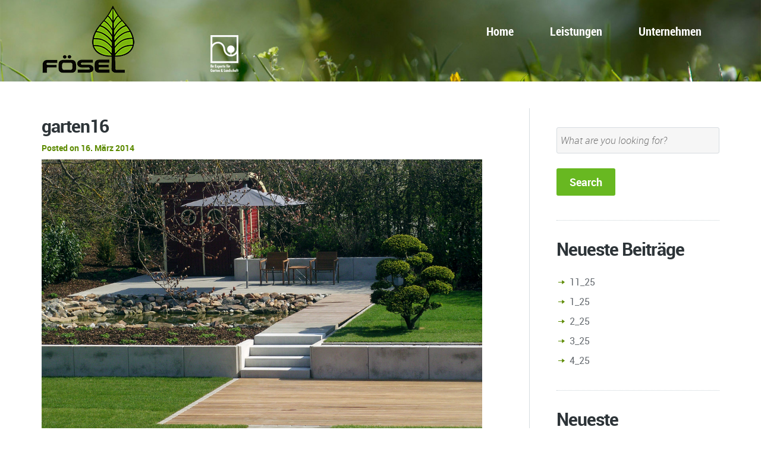

--- FILE ---
content_type: text/html; charset=UTF-8
request_url: https://www.foesel-gartenbau.de/garten16/
body_size: 13034
content:
<!DOCTYPE html>
<!--[if lt IE 7]>      <html class="no-js lt-ie9 lt-ie8 lt-ie7"> <![endif]-->
<!--[if IE 7]>         <html class="no-js lt-ie9 lt-ie8"> <![endif]-->
<!--[if IE 8]>         <html class="no-js lt-ie9"> <![endif]-->
<!--[if gt IE 8]><!--> <html class="no-js"lang="de"> <!--<![endif]-->

<head>

    <!-- GENERAL HEADER -->
    <title>Fösel Gartenbau | garten16</title>
    <meta http-equiv="X-UA-Compatible" content="IE=edge,chrome=1">
    <meta content="width=device-width, initial-scale=1, maximum-scale=1, user-scalable=no" name="viewport">
    <meta content="black" name="apple-mobile-web-app-status-bar-style">

    <!-- THEME OPTIONS -->
        
    <!-- DYNAMIC HEADER -->
    	<!-- NATIVE HEADER STUFF -->

		
		<meta name='description' content=''>
        <meta charset="UTF-8">
        <link rel="pingback" href="https://www.foesel-gartenbau.de/xmlrpc.php" />

        <!-- FAVICON -->

        <link rel="shortcut icon" href="https://www.foesel-gartenbau.de/wp-content/uploads/2021/09/logo_combi.png" />
        
	<!-- USER FONTS -->

														
	<!-- OPEN GRAPH -->

	
		<meta property="og:type" content="article" />
		<meta property="og:url" content="http://www.foesel-gartenbau.de/garten16/"/>
		<meta property="og:site_name" content="Fösel Gartenbau" />

						<meta property="og:title" content="garten16" />
			
						<meta property="og:description" content="" />
			
						<meta property="og:image" content="https://www.foesel-gartenbau.de/wp-content/uploads/2014/03/garten16.jpg" />
			

    <!-- WORDPRESS MAIN HEADER CALL -->
    <meta name='robots' content='max-image-preview:large' />
	<style>img:is([sizes="auto" i], [sizes^="auto," i]) { contain-intrinsic-size: 3000px 1500px }</style>
	<link rel="alternate" type="application/rss+xml" title="Fösel Gartenbau &raquo; Feed" href="https://www.foesel-gartenbau.de/feed/" />
<link rel="alternate" type="application/rss+xml" title="Fösel Gartenbau &raquo; Kommentar-Feed" href="https://www.foesel-gartenbau.de/comments/feed/" />
<script type="text/javascript">
/* <![CDATA[ */
window._wpemojiSettings = {"baseUrl":"https:\/\/s.w.org\/images\/core\/emoji\/16.0.1\/72x72\/","ext":".png","svgUrl":"https:\/\/s.w.org\/images\/core\/emoji\/16.0.1\/svg\/","svgExt":".svg","source":{"concatemoji":"https:\/\/www.foesel-gartenbau.de\/wp-includes\/js\/wp-emoji-release.min.js?ver=6.8.3"}};
/*! This file is auto-generated */
!function(s,n){var o,i,e;function c(e){try{var t={supportTests:e,timestamp:(new Date).valueOf()};sessionStorage.setItem(o,JSON.stringify(t))}catch(e){}}function p(e,t,n){e.clearRect(0,0,e.canvas.width,e.canvas.height),e.fillText(t,0,0);var t=new Uint32Array(e.getImageData(0,0,e.canvas.width,e.canvas.height).data),a=(e.clearRect(0,0,e.canvas.width,e.canvas.height),e.fillText(n,0,0),new Uint32Array(e.getImageData(0,0,e.canvas.width,e.canvas.height).data));return t.every(function(e,t){return e===a[t]})}function u(e,t){e.clearRect(0,0,e.canvas.width,e.canvas.height),e.fillText(t,0,0);for(var n=e.getImageData(16,16,1,1),a=0;a<n.data.length;a++)if(0!==n.data[a])return!1;return!0}function f(e,t,n,a){switch(t){case"flag":return n(e,"\ud83c\udff3\ufe0f\u200d\u26a7\ufe0f","\ud83c\udff3\ufe0f\u200b\u26a7\ufe0f")?!1:!n(e,"\ud83c\udde8\ud83c\uddf6","\ud83c\udde8\u200b\ud83c\uddf6")&&!n(e,"\ud83c\udff4\udb40\udc67\udb40\udc62\udb40\udc65\udb40\udc6e\udb40\udc67\udb40\udc7f","\ud83c\udff4\u200b\udb40\udc67\u200b\udb40\udc62\u200b\udb40\udc65\u200b\udb40\udc6e\u200b\udb40\udc67\u200b\udb40\udc7f");case"emoji":return!a(e,"\ud83e\udedf")}return!1}function g(e,t,n,a){var r="undefined"!=typeof WorkerGlobalScope&&self instanceof WorkerGlobalScope?new OffscreenCanvas(300,150):s.createElement("canvas"),o=r.getContext("2d",{willReadFrequently:!0}),i=(o.textBaseline="top",o.font="600 32px Arial",{});return e.forEach(function(e){i[e]=t(o,e,n,a)}),i}function t(e){var t=s.createElement("script");t.src=e,t.defer=!0,s.head.appendChild(t)}"undefined"!=typeof Promise&&(o="wpEmojiSettingsSupports",i=["flag","emoji"],n.supports={everything:!0,everythingExceptFlag:!0},e=new Promise(function(e){s.addEventListener("DOMContentLoaded",e,{once:!0})}),new Promise(function(t){var n=function(){try{var e=JSON.parse(sessionStorage.getItem(o));if("object"==typeof e&&"number"==typeof e.timestamp&&(new Date).valueOf()<e.timestamp+604800&&"object"==typeof e.supportTests)return e.supportTests}catch(e){}return null}();if(!n){if("undefined"!=typeof Worker&&"undefined"!=typeof OffscreenCanvas&&"undefined"!=typeof URL&&URL.createObjectURL&&"undefined"!=typeof Blob)try{var e="postMessage("+g.toString()+"("+[JSON.stringify(i),f.toString(),p.toString(),u.toString()].join(",")+"));",a=new Blob([e],{type:"text/javascript"}),r=new Worker(URL.createObjectURL(a),{name:"wpTestEmojiSupports"});return void(r.onmessage=function(e){c(n=e.data),r.terminate(),t(n)})}catch(e){}c(n=g(i,f,p,u))}t(n)}).then(function(e){for(var t in e)n.supports[t]=e[t],n.supports.everything=n.supports.everything&&n.supports[t],"flag"!==t&&(n.supports.everythingExceptFlag=n.supports.everythingExceptFlag&&n.supports[t]);n.supports.everythingExceptFlag=n.supports.everythingExceptFlag&&!n.supports.flag,n.DOMReady=!1,n.readyCallback=function(){n.DOMReady=!0}}).then(function(){return e}).then(function(){var e;n.supports.everything||(n.readyCallback(),(e=n.source||{}).concatemoji?t(e.concatemoji):e.wpemoji&&e.twemoji&&(t(e.twemoji),t(e.wpemoji)))}))}((window,document),window._wpemojiSettings);
/* ]]> */
</script>
<style id='wp-emoji-styles-inline-css' type='text/css'>

	img.wp-smiley, img.emoji {
		display: inline !important;
		border: none !important;
		box-shadow: none !important;
		height: 1em !important;
		width: 1em !important;
		margin: 0 0.07em !important;
		vertical-align: -0.1em !important;
		background: none !important;
		padding: 0 !important;
	}
</style>
<link rel='stylesheet' id='wp-block-library-css' href='https://www.foesel-gartenbau.de/wp-includes/css/dist/block-library/style.min.css?ver=6.8.3' type='text/css' media='all' />
<style id='classic-theme-styles-inline-css' type='text/css'>
/*! This file is auto-generated */
.wp-block-button__link{color:#fff;background-color:#32373c;border-radius:9999px;box-shadow:none;text-decoration:none;padding:calc(.667em + 2px) calc(1.333em + 2px);font-size:1.125em}.wp-block-file__button{background:#32373c;color:#fff;text-decoration:none}
</style>
<style id='global-styles-inline-css' type='text/css'>
:root{--wp--preset--aspect-ratio--square: 1;--wp--preset--aspect-ratio--4-3: 4/3;--wp--preset--aspect-ratio--3-4: 3/4;--wp--preset--aspect-ratio--3-2: 3/2;--wp--preset--aspect-ratio--2-3: 2/3;--wp--preset--aspect-ratio--16-9: 16/9;--wp--preset--aspect-ratio--9-16: 9/16;--wp--preset--color--black: #000000;--wp--preset--color--cyan-bluish-gray: #abb8c3;--wp--preset--color--white: #ffffff;--wp--preset--color--pale-pink: #f78da7;--wp--preset--color--vivid-red: #cf2e2e;--wp--preset--color--luminous-vivid-orange: #ff6900;--wp--preset--color--luminous-vivid-amber: #fcb900;--wp--preset--color--light-green-cyan: #7bdcb5;--wp--preset--color--vivid-green-cyan: #00d084;--wp--preset--color--pale-cyan-blue: #8ed1fc;--wp--preset--color--vivid-cyan-blue: #0693e3;--wp--preset--color--vivid-purple: #9b51e0;--wp--preset--gradient--vivid-cyan-blue-to-vivid-purple: linear-gradient(135deg,rgba(6,147,227,1) 0%,rgb(155,81,224) 100%);--wp--preset--gradient--light-green-cyan-to-vivid-green-cyan: linear-gradient(135deg,rgb(122,220,180) 0%,rgb(0,208,130) 100%);--wp--preset--gradient--luminous-vivid-amber-to-luminous-vivid-orange: linear-gradient(135deg,rgba(252,185,0,1) 0%,rgba(255,105,0,1) 100%);--wp--preset--gradient--luminous-vivid-orange-to-vivid-red: linear-gradient(135deg,rgba(255,105,0,1) 0%,rgb(207,46,46) 100%);--wp--preset--gradient--very-light-gray-to-cyan-bluish-gray: linear-gradient(135deg,rgb(238,238,238) 0%,rgb(169,184,195) 100%);--wp--preset--gradient--cool-to-warm-spectrum: linear-gradient(135deg,rgb(74,234,220) 0%,rgb(151,120,209) 20%,rgb(207,42,186) 40%,rgb(238,44,130) 60%,rgb(251,105,98) 80%,rgb(254,248,76) 100%);--wp--preset--gradient--blush-light-purple: linear-gradient(135deg,rgb(255,206,236) 0%,rgb(152,150,240) 100%);--wp--preset--gradient--blush-bordeaux: linear-gradient(135deg,rgb(254,205,165) 0%,rgb(254,45,45) 50%,rgb(107,0,62) 100%);--wp--preset--gradient--luminous-dusk: linear-gradient(135deg,rgb(255,203,112) 0%,rgb(199,81,192) 50%,rgb(65,88,208) 100%);--wp--preset--gradient--pale-ocean: linear-gradient(135deg,rgb(255,245,203) 0%,rgb(182,227,212) 50%,rgb(51,167,181) 100%);--wp--preset--gradient--electric-grass: linear-gradient(135deg,rgb(202,248,128) 0%,rgb(113,206,126) 100%);--wp--preset--gradient--midnight: linear-gradient(135deg,rgb(2,3,129) 0%,rgb(40,116,252) 100%);--wp--preset--font-size--small: 13px;--wp--preset--font-size--medium: 20px;--wp--preset--font-size--large: 36px;--wp--preset--font-size--x-large: 42px;--wp--preset--spacing--20: 0.44rem;--wp--preset--spacing--30: 0.67rem;--wp--preset--spacing--40: 1rem;--wp--preset--spacing--50: 1.5rem;--wp--preset--spacing--60: 2.25rem;--wp--preset--spacing--70: 3.38rem;--wp--preset--spacing--80: 5.06rem;--wp--preset--shadow--natural: 6px 6px 9px rgba(0, 0, 0, 0.2);--wp--preset--shadow--deep: 12px 12px 50px rgba(0, 0, 0, 0.4);--wp--preset--shadow--sharp: 6px 6px 0px rgba(0, 0, 0, 0.2);--wp--preset--shadow--outlined: 6px 6px 0px -3px rgba(255, 255, 255, 1), 6px 6px rgba(0, 0, 0, 1);--wp--preset--shadow--crisp: 6px 6px 0px rgba(0, 0, 0, 1);}:where(.is-layout-flex){gap: 0.5em;}:where(.is-layout-grid){gap: 0.5em;}body .is-layout-flex{display: flex;}.is-layout-flex{flex-wrap: wrap;align-items: center;}.is-layout-flex > :is(*, div){margin: 0;}body .is-layout-grid{display: grid;}.is-layout-grid > :is(*, div){margin: 0;}:where(.wp-block-columns.is-layout-flex){gap: 2em;}:where(.wp-block-columns.is-layout-grid){gap: 2em;}:where(.wp-block-post-template.is-layout-flex){gap: 1.25em;}:where(.wp-block-post-template.is-layout-grid){gap: 1.25em;}.has-black-color{color: var(--wp--preset--color--black) !important;}.has-cyan-bluish-gray-color{color: var(--wp--preset--color--cyan-bluish-gray) !important;}.has-white-color{color: var(--wp--preset--color--white) !important;}.has-pale-pink-color{color: var(--wp--preset--color--pale-pink) !important;}.has-vivid-red-color{color: var(--wp--preset--color--vivid-red) !important;}.has-luminous-vivid-orange-color{color: var(--wp--preset--color--luminous-vivid-orange) !important;}.has-luminous-vivid-amber-color{color: var(--wp--preset--color--luminous-vivid-amber) !important;}.has-light-green-cyan-color{color: var(--wp--preset--color--light-green-cyan) !important;}.has-vivid-green-cyan-color{color: var(--wp--preset--color--vivid-green-cyan) !important;}.has-pale-cyan-blue-color{color: var(--wp--preset--color--pale-cyan-blue) !important;}.has-vivid-cyan-blue-color{color: var(--wp--preset--color--vivid-cyan-blue) !important;}.has-vivid-purple-color{color: var(--wp--preset--color--vivid-purple) !important;}.has-black-background-color{background-color: var(--wp--preset--color--black) !important;}.has-cyan-bluish-gray-background-color{background-color: var(--wp--preset--color--cyan-bluish-gray) !important;}.has-white-background-color{background-color: var(--wp--preset--color--white) !important;}.has-pale-pink-background-color{background-color: var(--wp--preset--color--pale-pink) !important;}.has-vivid-red-background-color{background-color: var(--wp--preset--color--vivid-red) !important;}.has-luminous-vivid-orange-background-color{background-color: var(--wp--preset--color--luminous-vivid-orange) !important;}.has-luminous-vivid-amber-background-color{background-color: var(--wp--preset--color--luminous-vivid-amber) !important;}.has-light-green-cyan-background-color{background-color: var(--wp--preset--color--light-green-cyan) !important;}.has-vivid-green-cyan-background-color{background-color: var(--wp--preset--color--vivid-green-cyan) !important;}.has-pale-cyan-blue-background-color{background-color: var(--wp--preset--color--pale-cyan-blue) !important;}.has-vivid-cyan-blue-background-color{background-color: var(--wp--preset--color--vivid-cyan-blue) !important;}.has-vivid-purple-background-color{background-color: var(--wp--preset--color--vivid-purple) !important;}.has-black-border-color{border-color: var(--wp--preset--color--black) !important;}.has-cyan-bluish-gray-border-color{border-color: var(--wp--preset--color--cyan-bluish-gray) !important;}.has-white-border-color{border-color: var(--wp--preset--color--white) !important;}.has-pale-pink-border-color{border-color: var(--wp--preset--color--pale-pink) !important;}.has-vivid-red-border-color{border-color: var(--wp--preset--color--vivid-red) !important;}.has-luminous-vivid-orange-border-color{border-color: var(--wp--preset--color--luminous-vivid-orange) !important;}.has-luminous-vivid-amber-border-color{border-color: var(--wp--preset--color--luminous-vivid-amber) !important;}.has-light-green-cyan-border-color{border-color: var(--wp--preset--color--light-green-cyan) !important;}.has-vivid-green-cyan-border-color{border-color: var(--wp--preset--color--vivid-green-cyan) !important;}.has-pale-cyan-blue-border-color{border-color: var(--wp--preset--color--pale-cyan-blue) !important;}.has-vivid-cyan-blue-border-color{border-color: var(--wp--preset--color--vivid-cyan-blue) !important;}.has-vivid-purple-border-color{border-color: var(--wp--preset--color--vivid-purple) !important;}.has-vivid-cyan-blue-to-vivid-purple-gradient-background{background: var(--wp--preset--gradient--vivid-cyan-blue-to-vivid-purple) !important;}.has-light-green-cyan-to-vivid-green-cyan-gradient-background{background: var(--wp--preset--gradient--light-green-cyan-to-vivid-green-cyan) !important;}.has-luminous-vivid-amber-to-luminous-vivid-orange-gradient-background{background: var(--wp--preset--gradient--luminous-vivid-amber-to-luminous-vivid-orange) !important;}.has-luminous-vivid-orange-to-vivid-red-gradient-background{background: var(--wp--preset--gradient--luminous-vivid-orange-to-vivid-red) !important;}.has-very-light-gray-to-cyan-bluish-gray-gradient-background{background: var(--wp--preset--gradient--very-light-gray-to-cyan-bluish-gray) !important;}.has-cool-to-warm-spectrum-gradient-background{background: var(--wp--preset--gradient--cool-to-warm-spectrum) !important;}.has-blush-light-purple-gradient-background{background: var(--wp--preset--gradient--blush-light-purple) !important;}.has-blush-bordeaux-gradient-background{background: var(--wp--preset--gradient--blush-bordeaux) !important;}.has-luminous-dusk-gradient-background{background: var(--wp--preset--gradient--luminous-dusk) !important;}.has-pale-ocean-gradient-background{background: var(--wp--preset--gradient--pale-ocean) !important;}.has-electric-grass-gradient-background{background: var(--wp--preset--gradient--electric-grass) !important;}.has-midnight-gradient-background{background: var(--wp--preset--gradient--midnight) !important;}.has-small-font-size{font-size: var(--wp--preset--font-size--small) !important;}.has-medium-font-size{font-size: var(--wp--preset--font-size--medium) !important;}.has-large-font-size{font-size: var(--wp--preset--font-size--large) !important;}.has-x-large-font-size{font-size: var(--wp--preset--font-size--x-large) !important;}
:where(.wp-block-post-template.is-layout-flex){gap: 1.25em;}:where(.wp-block-post-template.is-layout-grid){gap: 1.25em;}
:where(.wp-block-columns.is-layout-flex){gap: 2em;}:where(.wp-block-columns.is-layout-grid){gap: 2em;}
:root :where(.wp-block-pullquote){font-size: 1.5em;line-height: 1.6;}
</style>
<link rel='stylesheet' id='contact-form-7-css' href='https://www.foesel-gartenbau.de/wp-content/plugins/contact-form-7/includes/css/styles.css?ver=6.1.1' type='text/css' media='all' />
<link rel='stylesheet' id='kodax_shortcodes_plugin_style-css' href='https://www.foesel-gartenbau.de/wp-content/plugins/kodax-shortcodes-plugin/css/tc_shortCodes.css?ver=6.8.3' type='text/css' media='all' />
<link rel='stylesheet' id='kodax_shortcodes_plugin_flexslider_style-css' href='https://www.foesel-gartenbau.de/wp-content/plugins/kodax-shortcodes-plugin/css/flexslider.css?ver=6.8.3' type='text/css' media='all' />
<link rel='stylesheet' id='woocommerce_style-css' href='https://www.foesel-gartenbau.de/wp-content/themes/kodax/css/woo-shop.css?ver=6.8.3' type='text/css' media='all' />
<link rel='stylesheet' id='normalize-css' href='https://www.foesel-gartenbau.de/wp-content/themes/kodax/css/normalize.min.css?ver=6.8.3' type='text/css' media='all' />
<link rel='stylesheet' id='style-css' href='https://www.foesel-gartenbau.de/wp-content/themes/kodax/style.css?ver=6.8.3' type='text/css' media='all' />
<link rel='stylesheet' id='responsive_style-css' href='https://www.foesel-gartenbau.de/wp-content/themes/kodax/css/responsive.css?ver=6.8.3' type='text/css' media='all' />
<link rel='stylesheet' id='isotope_style-css' href='https://www.foesel-gartenbau.de/wp-content/themes/kodax/css/isotope.css?ver=6.8.3' type='text/css' media='all' />
<link rel='stylesheet' id='flexslider_style-css' href='https://www.foesel-gartenbau.de/wp-content/themes/kodax/css/flexslider.css?ver=6.8.3' type='text/css' media='all' />
<link rel='stylesheet' id='font_awesome_style-css' href='https://www.foesel-gartenbau.de/wp-content/themes/kodax/css/font-awesome.css?ver=6.8.3' type='text/css' media='all' />
<link rel='stylesheet' id='fancybox_style-css' href='https://www.foesel-gartenbau.de/wp-content/themes/kodax/js/fancybox/source/jquery.fancybox.css?ver=6.8.3' type='text/css' media='all' />
<link rel='stylesheet' id='fancybox_buttons_style-css' href='https://www.foesel-gartenbau.de/wp-content/themes/kodax/js/fancybox/source/helpers/jquery.fancybox-buttons.css?ver=6.8.3' type='text/css' media='all' />
<link rel='stylesheet' id='fancybox_thumbs_style-css' href='https://www.foesel-gartenbau.de/wp-content/themes/kodax/js/fancybox/source/helpers/jquery.fancybox-thumbs.css?ver=6.8.3' type='text/css' media='all' />
<link rel='stylesheet' id='canon_superslides-css' href='https://www.foesel-gartenbau.de/wp-content/themes/kodax/css/superslides.css?ver=6.8.3' type='text/css' media='all' />
<script type="text/javascript" src="https://www.foesel-gartenbau.de/wp-includes/js/jquery/jquery.min.js?ver=3.7.1" id="jquery-core-js"></script>
<script type="text/javascript" src="https://www.foesel-gartenbau.de/wp-includes/js/jquery/jquery-migrate.min.js?ver=3.4.1" id="jquery-migrate-js"></script>
<script type="text/javascript" src="https://www.foesel-gartenbau.de/wp-content/themes/kodax/js/vendor/modernizr-2.6.2-respond-1.1.0.min.js?ver=6.8.3" id="modernizr-js"></script>
<link rel="https://api.w.org/" href="https://www.foesel-gartenbau.de/wp-json/" /><link rel="alternate" title="JSON" type="application/json" href="https://www.foesel-gartenbau.de/wp-json/wp/v2/posts/527" /><link rel="EditURI" type="application/rsd+xml" title="RSD" href="https://www.foesel-gartenbau.de/xmlrpc.php?rsd" />
<meta name="generator" content="WordPress 6.8.3" />
<link rel="canonical" href="https://www.foesel-gartenbau.de/garten16/" />
<link rel='shortlink' href='https://www.foesel-gartenbau.de/?p=527' />
<link rel="alternate" title="oEmbed (JSON)" type="application/json+oembed" href="https://www.foesel-gartenbau.de/wp-json/oembed/1.0/embed?url=https%3A%2F%2Fwww.foesel-gartenbau.de%2Fgarten16%2F" />
<link rel="alternate" title="oEmbed (XML)" type="text/xml+oembed" href="https://www.foesel-gartenbau.de/wp-json/oembed/1.0/embed?url=https%3A%2F%2Fwww.foesel-gartenbau.de%2Fgarten16%2F&#038;format=xml" />
<style type="text/css">.recentcomments a{display:inline !important;padding:0 !important;margin:0 !important;}</style>    
</head>

<body class="wp-singular post-template-default single single-post postid-527 single-format-standard wp-theme-kodax">

    <!--[if lt IE 7]>
        <p class="chromeframe">You are using an outdated browser. <a href="https://www.foesel-gartenbau.de/wp-content/themes/kodax/http://browsehappy.com/">Upgrade your browser today</a> or <a href="https://www.foesel-gartenbau.de/wp-content/themes/kodax/http://www.google.com/chromeframe/?redirect=true">install Google Chrome Frame</a> to better experience this site.</p>
    <![endif]-->


    <!-- DYNAMIC CSS -->
    <!-- OPTIONS CALL HERE TO USE IN REST OF DOCUMENT -->
	
	<style type="text/css">
	/* ==========================================================================
		THEME COLORS
	========================================================================== */



	/* Background for Site */
	body, fieldset, fieldset > fieldset, .main table, ul.tab-nav li.active, h3.v_nav.v_active,
	
	/* Woo Commerce Classes */
	.woocommerce #payment div.payment_box, .woocommerce-page #payment div.payment_box, .woocommerce div.product .woocommerce-tabs ul.tabs li.active, .woocommerce #content div.product .woocommerce-tabs ul.tabs li.active, .woocommerce-page div.product .woocommerce-tabs ul.tabs li.active, .woocommerce-page #content div.product .woocommerce-tabs ul.tabs li.active
	{
	   	background: #fff;
		background: #fff;	}
	
	
	
	
	
	/* General Body Text Color*/
	html, button, input, select, textarea, ul.social-link a, .widget.widget_nav_menu ul li a, .tweet,
	
	/* Woo Commerce Classes */
	.woocommerce-tabs .comment-text .description  
	 { 
		color: #656a6f; 
		color: #656a6f;	}






	/* General Body Link Color*/
	a, .more, .toggle-btn, .accordion-btn, .sc_accordion-btn,  ul.tab-nav li, h3.v_nav, ul.sitemap a:hover, .sitemap li.current-menu-item a:hover, .sitemap li.current-menu-ancestor a  {
	    color: #4f565e;
		color: #656a6f;	}






	/* Feature Color*/
	.main ul li:before, h1 span, h2 span, h3 span, h4 span, .highlight, h5, h6, cite, h1:after, h2:after, h3:after, .main-container a:hover, .more:before, ol > li:before, .cta a:hover, .error[generated=true], span.wpcf7-not-valid-tip, div.wpcf7-response-output, .footable.breakpoint > tbody > tr > td.expand:before, ul.social-link a:hover,  #nav ul li a:hover:before, ul.page-numbers .current, #nav li a:hover, li.current-menu-ancestor a,  #nav li li.current_page_item > a, ul.comments h5 a, .comment-reply-link:before, .comment-edit-link:before, #cancel-comment-reply-link:before, .link-pages p a, #wp-calendar a, .logo-text:after, .widget.widget_nav_menu ul li a:hover, .statistics li h4, ul.filters li.active a, .toggle-btn.active, .accordion-btn.active, .sc_accordion-btn.active, ul.tab-nav li.active, h3.v_nav.v_active, .foot-widgets a:hover, .foot-widgets a:hover b, .tweets cite:before, li.tweet .meta:before, .icon-thirds li:hover em:before, .boxed ul.social-link a:hover, .boxed h5, .sitemap li a:hover ,
	
	/* Woo Commerce Classes */
	.shipping_calculator h2 a, .woocommerce table.cart a.remove, .woocommerce #content table.cart a.remove, .woocommerce-page table.cart a.remove, .woocommerce-page #content table.cart a.remove, .woocommerce form .form-row .required, .woocommerce-page form .form-row .required, .woocommerce div.product .woocommerce-tabs ul.tabs li a:hover, .woocommerce #content div.product .woocommerce-tabs ul.tabs li a:hover, .woocommerce-page div.product .woocommerce-tabs ul.tabs li a:hover, .woocommerce-page #content div.product .woocommerce-tabs ul.tabs li a:hover, .woocommerce .star-rating span:before, .woocommerce-page .star-rating span:before, .woocommerce div.product .stock, .woocommerce #content div.product .stock, .woocommerce-page div.product .stock, .woocommerce-page #content div.product .stock, .woocommerce div.product .out-of-stock, .woocommerce #content div.product .out-of-stock, .woocommerce-page div.product .out-of-stock, .woocommerce-page #content div.product .out-of-stock
	{
		color: #fd542d; 
		color: #5c8a00;	}   






	/* Button Color*/ 
	a.btn, input[type=button], nav li.current-menu-item a, nav li.current-menu-parent a, input[type=submit], #menu-icon, ol.graphs > li, .flex-control-paging li a.flex-active, ul.page-numbers li a.prev:hover, ul.page-numbers li a.next:hover, ul.paging a:hover span, .header-container div.nav li a, .column-example div:hover, .price.price-feature h3,
	
	/* Woo Commerce Classes */
	p.demo_store, .woocommerce a.button, .woocommerce button.button, .woocommerce input.button, .woocommerce #respond input#submit, .woocommerce #content input.button, .woocommerce-page a.button, .woocommerce-page button.button, .woocommerce-page input.button, .woocommerce-page #respond input#submit, .woocommerce-page #content input.button,  .woocommerce span.onsale, .woocommerce-page span.onsale, .woocommerce a.button.alt, .woocommerce button.button.alt, .woocommerce input.button.alt, .woocommerce #respond input#submit.alt, .woocommerce #content input.button.alt, .woocommerce-page a.button.alt, .woocommerce-page button.button.alt, .woocommerce-page input.button.alt, .woocommerce-page #respond input#submit.alt, .woocommerce-page #content input.button.alt, .woocommerce-message:before, .woocommerce .shop_table.cart td.actions .button.alt, .woocommerce .shop_table.cart td.actions .button:hover, .woocommerce .woocommerce-message a.button:hover
	{
		background-color: #fd542d; 
		background-color: #68b821;		color: #fff; 
		color: #fff;	}






	/* Button on Hover*/
	a.btn:hover, input[type=button]:hover, nav a:hover, nav a:before, nav li.current-menu-item a:hover, nav li.current-menu-parent a:hover, input[type=submit]:hover, #menu-icon.active, #nav ul, nav .nav-parent.hover a, nav li.current-menu-ancestor a, .header-container div.nav li a:hover, .flex-control-paging li a, ul.page-numbers li a.prev, ul.page-numbers li a.next, ul.paging a span, .price h3,
	
	/* Woo Commerce Classes */
	.woocommerce a.button:hover, .woocommerce button.button:hover, .woocommerce input.button:hover, .woocommerce #respond input#submit:hover, .woocommerce #content input.button:hover, .woocommerce-page a.button:hover, .woocommerce-page button.button:hover, .woocommerce-page input.button:hover, .woocommerce-page #respond input#submit:hover, .woocommerce-page #content input.button:hover, .woocommerce .shop_table.cart td.actions .button, .woocommerce .shop_table.cart td.actions .button.alt:hover, .woocommerce .woocommerce-message a.button
	{
		background-color: #3c464c; 
		background-color: #3c464c;		
	}
	
	
	/* Button on Hover*/
	a.btn:hover, input[type=button]:hover, nav a:hover, nav a:before, nav li.current-menu-item a:hover, nav li.current-menu-parent a:hover, input[type=submit]:hover, #menu-icon.active, #nav ul, nav .nav-parent.hover a, nav li.current-menu-ancestor a, .header-container div.nav li a:hover, .flex-control-paging li a, ul.page-numbers li a.prev, ul.page-numbers li a.next, ul.paging a span, .price h3,
	
	/* Woo Commerce Classes */
	.woocommerce a.button:hover, .woocommerce button.button:hover, .woocommerce input.button:hover, .woocommerce #respond input#submit:hover, .woocommerce #content input.button:hover, .woocommerce-page a.button:hover, .woocommerce-page button.button:hover, .woocommerce-page input.button:hover, .woocommerce-page #respond input#submit:hover, .woocommerce-page #content input.button:hover, .woocommerce .shop_table.cart td.actions .button, .woocommerce .shop_table.cart td.actions .button.alt:hover, .woocommerce .woocommerce-message a.button {
		color: #fff;
		color: #fff;	}
	
	@media only screen and (max-width: 768px) { 
			#nav, #nav ul  {
				background-color: #3c464c; 
				background-color: #3c464c;			}
	}






	 /* Headings Color*/
	h1, h2, h3, h4, .nav a, h1 a, h2 a, h3 a, h4 a, #response .success, .success:before, #response .failure, #header_logo, .logo-text, .statistics li h6,
	
	/* Woo Commerce Classes */
	.woocommerce ul.products li.product .price, .woocommerce-page ul.products li.product .price, .woocommerce table.cart a.remove:hover, .woocommerce #content table.cart a.remove:hover, .woocommerce-page table.cart a.remove:hover, .woocommerce-page #content table.cart a.remove:hover, .summary.entry-summary .price span,  .woocommerce div.product .woocommerce-tabs ul.tabs li a, .woocommerce #content div.product .woocommerce-tabs ul.tabs li a, .woocommerce-page div.product .woocommerce-tabs ul.tabs li a, .woocommerce-page #content div.product .woocommerce-tabs ul.tabs li a, mark
	{
		color: #2d3438;
		color: #2d3438;	} 



	
	/* Bold text Color*/
	strong, b, .lead, .main table th, blockquote, ul.pagination li a, ul.comments h5 a:hover, .comment-reply-link, .comment-edit-link, .link-pages, .link-pages p a:hover, #wp-calendar a:hover, #wp-calendar caption {
		color: #3c4a52; 
		color: #2d3438;	}




	/* Masthead Background COlour */
	#masthead, #slides, #static, .header-container {
		background: #333!important; /* Home Page Masthead Background Color - Match to image*/
		background: #333!important;	}




	/* Masthead Headings Color*/
	.cta, .cta h1, .cta h2, .cta h3, .cta h4, .cta h5 {
		color: #fff; 
		color: #fff;	}
	
	
	
	/* Second Feature Colour*/
	.feature-icon i{
		color: #119ada;	
		color: #96d911;	}
	

	/* Meta Colour*/
	.comments h6, h6.tags a, a:before, .boxed ul.social-link a, .wp-caption-text, .sticky h2:before,
	
	/* Woo Commerce Classes */
	 .woocommerce-result-count, .woocommerce ul.products li.product .price del, .woocommerce-page ul.products li.product .price del, .summary.entry-summary .price del span,  .woocommerce .cart-collaterals .cart_totals p small, .woocommerce-page .cart-collaterals .cart_totals p small, .woocommerce .star-rating:before, .woocommerce-page .star-rating:before  
	  {
		color: #9fadb4; 
		color: #9fadb4;	}





	/* lines and rulers */
	.header-container header, .right-aside, footer .wrapper, hr, hr.dot, hr.dash, fieldset, .statistics ul li, ul.filters, ul.filters li, .header-container header .wrapper, ul.toggle li,
	ul.tab-nav li, ul.tab-nav li.active, .tab-content-block, h3.v_nav, ul.accordion li, .message.promo, input[type=text],  input[type=email], input[type=password], textarea, input[type=tel], input[type=url], input[type=date], input[type=range], .main table td, .main table th, .main table tr:nth-child(2n+2), #filter li, .boxed ul.social-link,  .price-detail ul li, .price-detail ul li:last-child, .sc_accordion li,
	
	/* Woo Commerce Classes */
	ul.products li .price, ul.products li h3, .woocommerce #payment div.payment_box, .woocommerce-page #payment div.payment_box, .col2-set.addresses .address, p.myaccount_user, .summary.entry-summary .price,  .summary.entry-summary .price, .product_meta .sku_wrapper, .product_meta .posted_in, .product_meta .tagged_as, .product_meta span:first-child, .woocommerce-message, .related.products, .woocommerce .widget_shopping_cart .total, .woocommerce-page .widget_shopping_cart .total, .woocommerce div.product .woocommerce-tabs ul.tabs li, .woocommerce #content div.product .woocommerce-tabs ul.tabs li, .woocommerce-page div.product .woocommerce-tabs ul.tabs li, .woocommerce-page #content div.product .woocommerce-tabs ul.tabs li, .woocommerce div.product .woocommerce-tabs ul.tabs:before, .woocommerce #content div.product .woocommerce-tabs ul.tabs:before, .woocommerce-page div.product .woocommerce-tabs ul.tabs:before, .woocommerce-page #content div.product .woocommerce-tabs ul.tabs:before, .woocommerce div.product .woocommerce-tabs ul.tabs li.active, .woocommerce #content div.product .woocommerce-tabs ul.tabs li.active, .woocommerce-page div.product .woocommerce-tabs ul.tabs li.active, .woocommerce-page #content div.product .woocommerce-tabs ul.tabs li.active, .woocommerce #reviews #comments ol.commentlist li img.avatar, .woocommerce-page #reviews #comments ol.commentlist li img.avatar, .woocommerce #reviews #comments ol.commentlist li .comment-text, .woocommerce-page #reviews #comments ol.commentlist li .comment-text, .upsells.products, .woocommerce-page .cart-collaterals .cart_totals tr th, ul.products li .price, .summary.entry-summary .price, .woocommerce #payment ul.payment_methods, .woocommerce-page #payment ul.payment_methods
	{
		border-color: #cad2d7; 
		border-color: #d6dce0;	}
	
	
	
	
	
	/* Footer Background Color*/
	footer {
		background-color: #f2f2f2; 
		background-color: #f2f2f2;	}
	
	
	
	
	/* Menu Text Color */
	.nav li a { 
		color: #2d3438; 
		color: #fff;	}
	
	
	
	
	/* Input and Table Color */
	input[type=text],  input[type=email], input[type=password], textarea, input[type=tel], input[type=url], input[type=date], input[type=range], .main table th, .main table tr:nth-child(2n+2), ul.comments .odd, .message.promo, ul.tab-nav li, .column-example div, h3.v_nav, .boxed, .price:hover, .price, ul.sitemap li a,
	
	/* Woo Commerce Classes */
	input.input-text, .woocommerce ul.products li.product, .woocommerce ul.products li.product.last .woocommerce-page ul.products li.product, .col2-set.addresses .address, .woocommerce-message, .woocommerce div.product .woocommerce-tabs ul.tabs li, .woocommerce #content div.product .woocommerce-tabs ul.tabs li, .woocommerce-page #content div.product .woocommerce-tabs ul.tabs li, .woocommerce #payment, .woocommerce-page #payment
	{
		background-color: #f6f6f6; 
		background-color: #f6f6f6;	}







	/* ==========================================================================
		THEME FONTS
	========================================================================== */

		
		/* BODY TEXT */  
		body, h3#reply-title, .woocommerce ul.products li.product h3, .woocommerce-page ul.products li.product h3, .boxed h5{
			 font-family: 'robotoregular';
			 font-weight: normal;
			 font-style: normal;
					}
		
		
		
		/* BOLD TEXT */  
		.logo-text, .cta h1, cite, strong, h1, h2, h3, h4, h5, h6, b, .more, ol > li:before, .cta a, a.btn, input[type=button], input[type=submit], label, .toggle-btn, .sc_accordion-btn{
			font-family: 'robotobold';
					}
		
		
		
		/* QUOTE TEXT*/ 
		.cta h3, .lead, blockquote, .tweet, .quote, aside .tweet, footer .tweet, .flexslider-quote blockquote{
			font-family: 'aleoitalic';
					}
		
		
		
		/* NAV TEXT*/ 
		#nav a, #nav ul a, .header-container div.nav li a, #menu-icon{
			font-family: 'robotobold_condensed';
					}
		@media only screen and (max-width: 768px) { 
			#nav a, #nav ul a{
				 font-family: 'robotoregular';
							}
		}

		
		
		/* ITALICS TEXT*/ 
		h6.tags, em, .error[generated=true], .wp-caption-text{
			font-family: 'robotoitalic';
					}
		
		
		
		/* FORM FIELD TEXT*/
		input[type=text],  input[type=email], input[type=password], textarea, input[type=tel], input[type=url], input[type=date], input[type=range]{
			font-family: 'robotolight_italic';
					}
		
		
		
		
		

	/* ==========================================================================
		HEADER
	========================================================================== */

	/* LOGO MAX WIDTH */

		.logo{
			max-width: 131px; 
			max-width: 335px;		}
		.logo-foot{
			max-width: 45px; 
		}

	/* HEADER PADDING*/

		.header-container header{
			padding-top: 60px;
			padding-top: 0px;
			padding-bottom: 45px;
			padding-bottom: 0px;		}   

	/* HEADER ELEMENTS POSITIONING */

		#header_logo {
			position: relative;	
			top: 0px;
						left: 0px;
					}

		#nav-wrap {
			position: relative;	
			top: 0px;
			top: 25px;			right: 0px;
					}

    /* TITLE BAR BACKGROUND IMAGE */

		.header-container{
			background-color: #333;


			background:url(https://www.foesel-gartenbau.de/wp-content/uploads/2014/03/header_neu81.jpg) no-repeat!important;background-size: 100%!important;		}


	/* ==========================================================================
		MISC
	========================================================================== */

	/* FINAL CALL CSS */

		

	</style>

	<!-- LOGO AND MENU -->
    
    <div class="header-container" >

        <header>

        	<div class="wrapper clearfix">

                <div id="header_logo">
                    <a href="https://www.foesel-gartenbau.de" class="logo"><img src="https://www.foesel-gartenbau.de/wp-content/uploads/2014/03/logo_combi53.png" alt="Logo"></a>                </div>

                
                <!-- WORDPRESS GENERATED -->
                <nav id="nav-wrap" class="menu-main-menu-container"><ul id="nav" class="nav"><li id="menu-item-438" class="menu-item menu-item-type-post_type menu-item-object-page menu-item-home menu-item-438"><a href="https://www.foesel-gartenbau.de/">Home</a></li>
<li id="menu-item-753" class="menu-item menu-item-type-post_type menu-item-object-page menu-item-has-children menu-item-753"><a href="https://www.foesel-gartenbau.de/leistungen-2/">Leistungen</a>
<ul class="sub-menu">
	<li id="menu-item-448" class="menu-item menu-item-type-post_type menu-item-object-page menu-item-448"><a href="https://www.foesel-gartenbau.de/leistungen-2/landschaftsbau/">Landschaftsbau</a></li>
	<li id="menu-item-449" class="menu-item menu-item-type-post_type menu-item-object-page menu-item-449"><a href="https://www.foesel-gartenbau.de/leistungen-2/gartengestaltung/">Gartengestaltung</a></li>
	<li id="menu-item-450" class="menu-item menu-item-type-post_type menu-item-object-page menu-item-450"><a href="https://www.foesel-gartenbau.de/leistungen-2/pflasterarbeiten/">Pflasterarbeiten</a></li>
	<li id="menu-item-444" class="menu-item menu-item-type-post_type menu-item-object-page menu-item-444"><a href="https://www.foesel-gartenbau.de/leistungen-2/sonstiges/">Sonstiges</a></li>
	<li id="menu-item-445" class="menu-item menu-item-type-post_type menu-item-object-page menu-item-445"><a href="https://www.foesel-gartenbau.de/leistungen-2/service/">Service</a></li>
</ul>
</li>
<li id="menu-item-706" class="menu-item menu-item-type-post_type menu-item-object-page menu-item-has-children menu-item-706"><a href="https://www.foesel-gartenbau.de/unternehmen/">Unternehmen</a>
<ul class="sub-menu">
	<li id="menu-item-714" class="menu-item menu-item-type-post_type menu-item-object-page menu-item-714"><a href="https://www.foesel-gartenbau.de/unternehmen/stellen/">Offene Stellen</a></li>
	<li id="menu-item-744" class="menu-item menu-item-type-post_type menu-item-object-page menu-item-744"><a href="https://www.foesel-gartenbau.de/unternehmen/kontakt/">Kontakt</a></li>
	<li id="menu-item-751" class="menu-item menu-item-type-post_type menu-item-object-page menu-item-751"><a href="https://www.foesel-gartenbau.de/unternehmen/links/">Links</a></li>
	<li id="menu-item-719" class="menu-item menu-item-type-post_type menu-item-object-page menu-item-719"><a href="https://www.foesel-gartenbau.de/unternehmen/impressum/">Impressum</a></li>
	<li id="menu-item-1055" class="menu-item menu-item-type-post_type menu-item-object-page menu-item-privacy-policy menu-item-1055"><a rel="privacy-policy" href="https://www.foesel-gartenbau.de/unternehmen/datenschutzerklaerung/">Datenschutzerklärung</a></li>
</ul>
</li>
</ul></nav>
            </div>

        </header>

    <!-- CLOSE HEADER CONTAINER ON ALL NON-HOME PAGES -->
    </div>

		 <!-- Start Main Body -->
        <div class="main-container">
            <div class="main wrapper clearfix">
            	
            	            	
            	<!-- Start Main Content -->
                <div class="main-content">
                    <div id="post-527" class="clearfix post-527 post type-post status-publish format-standard has-post-thumbnail hentry category-allgemein">
                		
                        <!-- BEGIN LOOP -->
                        
                    		<!-- TITLE AND META -->
                            <h2>garten16</h2>
                    		<h6 class="meta">Posted on 16. März 2014</h6>
                    		
                            <!-- FEATURED IMAGE -->
                                                                <div class="flexslider flexslider_single">
                                        <ul class="slides">
                                            <li><a title='SAMSUNG DIGITAL CAMERA' href='https://www.foesel-gartenbau.de/wp-content/uploads/2014/03/garten16.jpg'><img width='741' src='https://www.foesel-gartenbau.de/wp-content/uploads/2014/03/garten16.jpg'></a></li>
                                                                                </ul>
                                    </div>

                                
                            <!-- MAIN CONTENT AND WP_LINK_PAGES -->
                            <div id="the-content"></div>
                            <div class="link-pages"></div>
                    		
                            <!-- POST PAGINATION -->    
                                                		<div class="clearfix">
                    			<ul class="paging">
							
								                    					<li class="left"><a href="https://www.foesel-gartenbau.de/garten15/"><span>S</span> Prev</a></li>
																	
								                    					<li class="right"><a href="https://www.foesel-gartenbau.de/garten17/">Next <span>s</span></a></li>
																
                    			</ul>
							</div>

   
                            
                            <!-- COMMENTS -->    
                                                        
                                                <!-- END LOOP -->
                			                                   
					<!-- Finish Main Content -->
                	</div>    
                </div>
				
                <!-- SIDEBAR -->
                				 <!-- Start Main Sidebar -->
				<aside class="right-aside">

					<div id="search-2" class="widget widget_search">
                		<form role="search" method="get" id="searchform" action="https://www.foesel-gartenbau.de/">
                			<input type="text" id="s" class="full" name="s" placeholder="What are you looking for?" />
                			<input name="button" class="btn" type="submit" value="Search" id="send" />
                		</form>
</div><hr class="dots"/>
		<div id="recent-posts-2" class="widget widget_recent_entries">
		<h2 class="widget-title">Neueste Beiträge</h2>
		<ul>
											<li>
					<a href="https://www.foesel-gartenbau.de/11_25/">11_25</a>
									</li>
											<li>
					<a href="https://www.foesel-gartenbau.de/1_25/">1_25</a>
									</li>
											<li>
					<a href="https://www.foesel-gartenbau.de/2_25/">2_25</a>
									</li>
											<li>
					<a href="https://www.foesel-gartenbau.de/3_25/">3_25</a>
									</li>
											<li>
					<a href="https://www.foesel-gartenbau.de/4_25/">4_25</a>
									</li>
					</ul>

		</div><hr class="dots"/><div id="recent-comments-2" class="widget widget_recent_comments"><h2 class="widget-title">Neueste Kommentare</h2><ul id="recentcomments"></ul></div><hr class="dots"/><div id="archives-2" class="widget widget_archive"><h2 class="widget-title">Archive</h2>
			<ul>
					<li><a href='https://www.foesel-gartenbau.de/2025/02/'>Februar 2025</a></li>
	<li><a href='https://www.foesel-gartenbau.de/2021/02/'>Februar 2021</a></li>
	<li><a href='https://www.foesel-gartenbau.de/2020/02/'>Februar 2020</a></li>
	<li><a href='https://www.foesel-gartenbau.de/2019/02/'>Februar 2019</a></li>
	<li><a href='https://www.foesel-gartenbau.de/2018/02/'>Februar 2018</a></li>
	<li><a href='https://www.foesel-gartenbau.de/2016/02/'>Februar 2016</a></li>
	<li><a href='https://www.foesel-gartenbau.de/2015/02/'>Februar 2015</a></li>
	<li><a href='https://www.foesel-gartenbau.de/2014/03/'>März 2014</a></li>
	<li><a href='https://www.foesel-gartenbau.de/2013/12/'>Dezember 2013</a></li>
	<li><a href='https://www.foesel-gartenbau.de/2013/11/'>November 2013</a></li>
	<li><a href='https://www.foesel-gartenbau.de/2013/10/'>Oktober 2013</a></li>
	<li><a href='https://www.foesel-gartenbau.de/2013/09/'>September 2013</a></li>
	<li><a href='https://www.foesel-gartenbau.de/2013/08/'>August 2013</a></li>
			</ul>

			</div><hr class="dots"/><div id="categories-2" class="widget widget_categories"><h2 class="widget-title">Kategorien</h2>
			<ul>
					<li class="cat-item cat-item-1"><a href="https://www.foesel-gartenbau.de/category/allgemein/">Allgemein</a>
</li>
	<li class="cat-item cat-item-31"><a href="https://www.foesel-gartenbau.de/category/garten/">Garten</a>
</li>
	<li class="cat-item cat-item-35"><a href="https://www.foesel-gartenbau.de/category/home/">home</a>
</li>
	<li class="cat-item cat-item-32"><a href="https://www.foesel-gartenbau.de/category/landschaft/">Landschaft</a>
</li>
	<li class="cat-item cat-item-36"><a href="https://www.foesel-gartenbau.de/category/mitarbeiter/">mitarbeiter</a>
</li>
	<li class="cat-item cat-item-30"><a href="https://www.foesel-gartenbau.de/category/pflaster/">Pflaster</a>
</li>
	<li class="cat-item cat-item-33"><a href="https://www.foesel-gartenbau.de/category/service/">Service</a>
</li>
	<li class="cat-item cat-item-34"><a href="https://www.foesel-gartenbau.de/category/sonstiges/">Sonstiges</a>
</li>
			</ul>

			</div><hr class="dots"/><div id="meta-2" class="widget widget_meta"><h2 class="widget-title">Meta</h2>
		<ul>
						<li><a href="https://www.foesel-gartenbau.de/wp-login.php">Anmelden</a></li>
			<li><a href="https://www.foesel-gartenbau.de/feed/">Feed der Einträge</a></li>
			<li><a href="https://www.foesel-gartenbau.de/comments/feed/">Kommentar-Feed</a></li>

			<li><a href="https://de.wordpress.org/">WordPress.org</a></li>
		</ul>

		</div><hr class="dots"/>  

				</aside>
				 <!-- Finish Sidebar -->
				

        	</div> <!-- #main -->
        </div> <!-- #main-container -->


		


		<!-- FOOTER -->
		<footer>

            <!-- WIDGETIZED FOOTER -->
            
        	<!-- SOCIAL FOOTER -->
            
                <div class="main wrapper clearfix">

                    <div class="foot left">
                        © Copyright Fösel Garten- und Landschaftsbau GmbH   2025       <br class="clear" />                             
<a href="https://www.foesel-gartenbau.de/unternehmen/impressum/" target="_self">Impressum</a>
 | 
<a href="https://www.foesel-gartenbau.de/unternehmen/datenschutzerklaerung/" target="_self">Datenschutz</a>                    </div>

        			<div class="foot right">

                                                
        			</div>

        		</div>


		</footer>

		<!-- BACK TO TOP BUTTON -->
		<div id="to_top"></div>

		<!-- GOOGLE ANALYTICS-->
		
		<!-- WP FOOTER -->
	 	<script type="speculationrules">
{"prefetch":[{"source":"document","where":{"and":[{"href_matches":"\/*"},{"not":{"href_matches":["\/wp-*.php","\/wp-admin\/*","\/wp-content\/uploads\/*","\/wp-content\/*","\/wp-content\/plugins\/*","\/wp-content\/themes\/kodax\/*","\/*\\?(.+)"]}},{"not":{"selector_matches":"a[rel~=\"nofollow\"]"}},{"not":{"selector_matches":".no-prefetch, .no-prefetch a"}}]},"eagerness":"conservative"}]}
</script>
<script type="text/javascript" src="https://www.foesel-gartenbau.de/wp-includes/js/dist/hooks.min.js?ver=4d63a3d491d11ffd8ac6" id="wp-hooks-js"></script>
<script type="text/javascript" src="https://www.foesel-gartenbau.de/wp-includes/js/dist/i18n.min.js?ver=5e580eb46a90c2b997e6" id="wp-i18n-js"></script>
<script type="text/javascript" id="wp-i18n-js-after">
/* <![CDATA[ */
wp.i18n.setLocaleData( { 'text direction\u0004ltr': [ 'ltr' ] } );
/* ]]> */
</script>
<script type="text/javascript" src="https://www.foesel-gartenbau.de/wp-content/plugins/contact-form-7/includes/swv/js/index.js?ver=6.1.1" id="swv-js"></script>
<script type="text/javascript" id="contact-form-7-js-translations">
/* <![CDATA[ */
( function( domain, translations ) {
	var localeData = translations.locale_data[ domain ] || translations.locale_data.messages;
	localeData[""].domain = domain;
	wp.i18n.setLocaleData( localeData, domain );
} )( "contact-form-7", {"translation-revision-date":"2025-09-28 13:56:19+0000","generator":"GlotPress\/4.0.1","domain":"messages","locale_data":{"messages":{"":{"domain":"messages","plural-forms":"nplurals=2; plural=n != 1;","lang":"de"},"This contact form is placed in the wrong place.":["Dieses Kontaktformular wurde an der falschen Stelle platziert."],"Error:":["Fehler:"]}},"comment":{"reference":"includes\/js\/index.js"}} );
/* ]]> */
</script>
<script type="text/javascript" id="contact-form-7-js-before">
/* <![CDATA[ */
var wpcf7 = {
    "api": {
        "root": "https:\/\/www.foesel-gartenbau.de\/wp-json\/",
        "namespace": "contact-form-7\/v1"
    },
    "cached": 1
};
/* ]]> */
</script>
<script type="text/javascript" src="https://www.foesel-gartenbau.de/wp-content/plugins/contact-form-7/includes/js/index.js?ver=6.1.1" id="contact-form-7-js"></script>
<script type="text/javascript" src="https://www.foesel-gartenbau.de/wp-content/plugins/kodax-shortcodes-plugin/js/scripts.js?ver=6.8.3" id="kodax_shortcodes_plugin_scripts-js"></script>
<script type="text/javascript" src="https://www.foesel-gartenbau.de/wp-content/plugins/kodax-shortcodes-plugin/js/jquery.flexslider-min.js?ver=6.8.3" id="kodax_shortcodes_plugin_flexslider-js"></script>
<script type="text/javascript" src="https://www.foesel-gartenbau.de/wp-content/plugins/kodax-widgets-plugin/js/scripts.js?ver=6.8.3" id="kodax_widgets_plugin_scripts-js"></script>
<script type="text/javascript" src="https://www.foesel-gartenbau.de/wp-content/themes/kodax/js/jquery.flexslider-min.js?ver=6.8.3" id="flexslider-js"></script>
<script type="text/javascript" src="https://www.foesel-gartenbau.de/wp-content/themes/kodax/js/fitvids.min.js?ver=6.8.3" id="fitvids-js"></script>
<script type="text/javascript" src="https://www.foesel-gartenbau.de/wp-content/themes/kodax/js/placeholder.js?ver=6.8.3" id="placeholder-js"></script>
<script type="text/javascript" src="https://www.foesel-gartenbau.de/wp-content/themes/kodax/js/mosaic.1.0.1.min.js?ver=6.8.3" id="mosaic-js"></script>
<script type="text/javascript" src="https://www.foesel-gartenbau.de/wp-content/themes/kodax/js/fancybox/lib/jquery.mousewheel-3.0.6.pack.js?ver=6.8.3" id="fancybox_mousewheel-js"></script>
<script type="text/javascript" src="https://www.foesel-gartenbau.de/wp-content/themes/kodax/js/fancybox/source/jquery.fancybox.pack.js?ver=6.8.3" id="fancybox_core-js"></script>
<script type="text/javascript" src="https://www.foesel-gartenbau.de/wp-content/themes/kodax/js/fancybox/source/helpers/jquery.fancybox-buttons.js?ver=6.8.3" id="fancybox_buttons-js"></script>
<script type="text/javascript" src="https://www.foesel-gartenbau.de/wp-content/themes/kodax/js/fancybox/source/helpers/jquery.fancybox-media.js?ver=6.8.3" id="fancybox_media-js"></script>
<script type="text/javascript" src="https://www.foesel-gartenbau.de/wp-content/themes/kodax/js/fancybox/source/helpers/jquery.fancybox-thumbs.js?ver=6.8.3" id="fancybox_thumbs-js"></script>
<script type="text/javascript" src="https://www.foesel-gartenbau.de/wp-content/themes/kodax/js/cleantabs.jquery.js?ver=6.8.3" id="canon_cleantabs-js"></script>
<script type="text/javascript" src="https://www.foesel-gartenbau.de/wp-content/themes/kodax/js/jquery.easing.1.3.js?ver=6.8.3" id="canon_easing-js"></script>
<script type="text/javascript" src="https://www.foesel-gartenbau.de/wp-content/themes/kodax/js/jquery.superslides.js?ver=6.8.3" id="canon_superslides-js"></script>
<script type="text/javascript" src="https://www.foesel-gartenbau.de/wp-content/themes/kodax/js/hammer.js?ver=6.8.3" id="canon_hammer-js"></script>
<script type="text/javascript" src="https://www.foesel-gartenbau.de/wp-content/themes/kodax/js/jquery.specialevent.hammer.js?ver=6.8.3" id="canon_hammer_specialevent-js"></script>
<script type="text/javascript" src="https://www.foesel-gartenbau.de/wp-content/themes/kodax/js/global_functions.js?ver=6.8.3" id="canon_global_functions-js"></script>
<script type="text/javascript" id="canon_scripts-js-extra">
/* <![CDATA[ */
var extData = {"ajaxUrl":"https:\/\/www.foesel-gartenbau.de\/wp-admin\/admin-ajax.php","pageType":"single","templateURI":"https:\/\/www.foesel-gartenbau.de\/wp-content\/themes\/kodax","canonOptions":{"use_responsive_design":"checked","favicon_url":"https:\/\/www.foesel-gartenbau.de\/wp-content\/uploads\/2021\/09\/logo_combi.png","logo_url":"https:\/\/www.foesel-gartenbau.de\/wp-content\/uploads\/2014\/03\/logo_combi53.png","logo_text":"","logo_max_width":"335","header_padding_top":"0","header_padding_bottom":"0","pos_logo_top":"0","pos_logo_left":"0","pos_nav_top":"25","pos_nav_right":"0","header_bg_img_url":"https:\/\/www.foesel-gartenbau.de\/wp-content\/uploads\/2014\/03\/header_neu81.jpg","parallax_scrolling":"unchecked","parallax_scrolling_factor":"3","show_widgetized_footer":"unchecked","show_social_footer":"checked","footer_text":"\u00a9 Copyright F\u00f6sel Garten- und Landschaftsbau GmbH   2025       <br class=\"clear\" \/>                             \r\n<a href=\"https:\/\/www.foesel-gartenbau.de\/unternehmen\/impressum\/\" target=\"_self\">Impressum<\/a>\r\n\u00a0|\u00a0\r\n<a href=\"https:\/\/www.foesel-gartenbau.de\/unternehmen\/datenschutzerklaerung\/\" target=\"_self\">Datenschutz<\/a>","google_analytics_code":"","show_social_icons":"unchecked","social_links":[["fa-facebook","https:\/\/www.facebook.com\/pages\/Theme-Canon\/117307468468269"],["fa-rss","https:\/\/www.foesel-gartenbau.de\/feed\/"]],"hide_theme_meta_description":"unchecked","canon_options_data":"","import_data":"","reset_all":""},"canonOptionsHp":{"show_features":"checked","features":[[{"show":"checked","font_awesome_icon":"fa-html5","title":"Powder sugar wafer croissant stick.","text":"Integer posuere erat a ante venenatis dapibus posuere velit aliquet. Curabitur blandit tempus porttitor. Vestibulum id ligula porta felis euismod semper. Maecenas faucibus mollis interdum."},{"show":"checked","font_awesome_icon":"fa-html5","title":"Powder sugar wafer croissant stick.","text":"Integer posuere erat a ante venenatis dapibus posuere velit aliquet. Curabitur blandit tempus porttitor. Vestibulum id ligula porta felis euismod semper. Maecenas faucibus mollis interdum."},{"show":"checked","font_awesome_icon":"fa-html5","title":"Powder sugar wafer croissant stick.","text":"Integer posuere erat a ante venenatis dapibus posuere velit aliquet. Curabitur blandit tempus porttitor. Vestibulum id ligula porta felis euismod semper. Maecenas faucibus mollis interdum."}],[{"show":"checked","font_awesome_icon":"fa-html5","title":"Powder sugar wafer croissant stick.","text":"Integer posuere erat a ante venenatis dapibus posuere velit aliquet. Curabitur blandit tempus porttitor. Vestibulum id ligula porta felis euismod semper. Maecenas faucibus mollis interdum."},{"show":"checked","font_awesome_icon":"fa-html5","title":"Powder sugar wafer croissant stick.","text":"Integer posuere erat a ante venenatis dapibus posuere velit aliquet. Curabitur blandit tempus porttitor. Vestibulum id ligula porta felis euismod semper. Maecenas faucibus mollis interdum."},{"show":"checked","font_awesome_icon":"fa-html5","title":"Powder sugar wafer croissant stick.","text":"Integer posuere erat a ante venenatis dapibus posuere velit aliquet. Curabitur blandit tempus porttitor. Vestibulum id ligula porta felis euismod semper. Maecenas faucibus mollis interdum."}]],"use_hp_quotes":"checked","manual_quotes_as_tweets":"unchecked","hp_quotes_style":"manual","hp_num_tweets":3,"hp_quotes":[["Curabitur blandit tempus porttitor. Sed posuere consectetur est at lobortis.","Santa Claus"],["Nullam id dolor id nibh ultricies vehicula ut id elit. Maecenas sed diam eget risus varius blandit sit amet non magna. Maecenas faucibus mollis interdum.","James Dean"],["Cum sociis natoque penatibus et magnis dis parturient montes, nascetur ridiculus mus. Donec sed odio dui.","Micky Dora"]]},"canonOptionsSlider":{"slides":[{"type":"image_slide","title":"My 1st Image Slide","text":"<h1>I love scotch<\/h1> \r\n<h3>Scotchy, scotch, scotch. Here it goes down, down into my belly...<\/h3>\r\n<p>This minimal HTML5 theme is designed for showcasing apps, products or basically anything in a full screen slider.<\/p> \r\n<p><a class=\"btn\" target=\"_blank\" href=\"http:\/\/themeforest.net\/item\/kodax-full-screen-landing-page\/3634009?ref=KennyWilliams\">Download Now<\/a><\/p>","text_alignment":"left","post_id":"2","image_url":"https:\/\/www.foesel-gartenbau.de\/wp-content\/themes\/kodax\/img\/1.jpg","status":"open"},{"type":"image_slide","title":"My 2nd Image Slide","text":"<h1>I love scotch<\/h1> \r\n<h3>Scotchy, scotch, scotch. Here it goes down, down into my belly...<\/h3>\r\n<p>This minimal HTML5 theme is designed for showcasing apps, products or basically anything in a full screen slider.<\/p> \r\n<p><a class=\"btn\" target=\"_blank\" href=\"http:\/\/themeforest.net\/item\/kodax-full-screen-landing-page\/3634009?ref=KennyWilliams\">Download Now<\/a><\/p>","text_alignment":"left","post_id":"2","image_url":"https:\/\/www.foesel-gartenbau.de\/wp-content\/themes\/kodax\/img\/2.jpg","status":"open"},{"type":"image_slide","title":"My 3rd Image Slide","text":"<h1>I love scotch<\/h1> \r\n<h3>Scotchy, scotch, scotch. Here it goes down, down into my belly...<\/h3>\r\n<p>This minimal HTML5 theme is designed for showcasing apps, products or basically anything in a full screen slider.<\/p> \r\n<p><a class=\"btn\" target=\"_blank\" href=\"http:\/\/themeforest.net\/item\/kodax-full-screen-landing-page\/3634009?ref=KennyWilliams\">Download Now<\/a><\/p>","text_alignment":"right","post_id":"2","image_url":"https:\/\/www.foesel-gartenbau.de\/wp-content\/themes\/kodax\/img\/3.jpg","status":"open"}]},"canonOptionsPost":{"show_tags":"checked","show_post_nav":"checked","show_comments":"unchecked","homepage_blog_style":"full","blog_style":"full","cat_style":"full","show_cat_title":"unchecked","show_cat_description":"unchecked","search_box_text":"What are you looking for?","404_title":"Page not found","404_msg":"Sorry, you're lost my friend, the page you're looking for does not exist anymore. Take your luck at searching for a new one."},"canonOptionsAppearance":{"color_bg":"#fff","color_main":"#5c8a00","color_button_bg":"#68b821","color_body_text":"#656a6f","color_body_link":"#656a6f","color_button_text":"#fff","color_button_bg_hover":"#3c464c","color_button_text_hover":"#fff","color_headings":"#2d3438","color_bold":"#2d3438","color_masthead_bg":"#333","color_masthead_headings":"#fff","color_feature2":"#96d911","color_meta":"#9fadb4","color_rulers":"#d6dce0","color_footer_bg":"#f2f2f2","color_menu_text":"#fff","color_inputs":"#f6f6f6","font_main":["canon_default","regular","latin"],"font_bold":["canon_default","regular","latin"],"font_quote":["canon_default","regular","latin"],"font_nav":["canon_default","regular","latin"],"font_italic":["canon_default","regular","latin"],"font_field":["canon_default","regular","latin"],"lightbox_overlay_color":"#000000","lightbox_overlay_opacity":"0.7","anim_slider":"checked","anim_slider_delay":"5000","anim_slider_anim_duration":"800","anim_img_slider_slideshow":"unchecked","anim_img_slider_delay":"5000","anim_img_slider_anim_duration":"800","anim_quote_slider_slideshow":"unchecked","anim_quote_slider_delay":"5000","anim_quote_slider_anim_duration":"800","use_final_call_css":"unchecked","final_call_css":""}};
/* ]]> */
</script>
<script type="text/javascript" src="https://www.foesel-gartenbau.de/wp-content/themes/kodax/js/scripts.js?ver=6.8.3" id="canon_scripts-js"></script>
<script type="text/javascript" src="https://www.foesel-gartenbau.de/wp-includes/js/comment-reply.min.js?ver=6.8.3" id="comment-reply-js" async="async" data-wp-strategy="async"></script>
        
    </body>

</html>


--- FILE ---
content_type: text/css
request_url: https://www.foesel-gartenbau.de/wp-content/themes/kodax/style.css?ver=6.8.3
body_size: 7665
content:
/*
Theme Name: Kodax
Description: A WordPress Portfolio Theme
Theme URI: http://themeforest.net/
Author: ThemeCanon
Author URI: http://themecanon.com
Version: 1.2
Tags: Light, dark, right-sidebar, flexible-width
License:
License URI:
*/


/* ==========================================================================
   Author - kenny Williams  // hirekenny.com.au
   ========================================================================== */

body { font-size: 1em; line-height: 1.4;  }
::-moz-selection { background: #b3d4fc; text-shadow: none; }
::selection { background: #b3d4fc; text-shadow: none; }
.chromeframe { margin: 0.2em 0; background: #ccc; color: #000; padding: 0.2em 0;}
img { vertical-align: middle; border: none; }
a{ text-decoration: none; }
ol, ul{ margin: 0; padding: 0; }
body {-webkit-font-smoothing: antialiased; font-smooth: always; text-shadow: 1px 1px 1px rgba(0,0,0,0.004); font-size: 16px; line-height: 24px; }
.wrapper { width: 1140px; margin: 0 auto; }



/* ==========================================================================
   Theme Colours
   ========================================================================== */





/* ==========================================================================
   Theme Fonts
   ========================================================================== */
#nav ul.sub-menu ul.sub-menu li a:before, h6.tags a:before, .more:before, .comment-reply-link:before, .comment-edit-link:before, #cancel-comment-reply-link:before, .main ul li:before, ul.sitemap li ul li:before, ul.pagination .left a, ul.pagination .right a, ul.paging a span, ul.page-numbers li a.next, ul.page-numbers li a.prev, ul.paging span{
	 font-family: 'bulletsregular';
	 font-weight: normal;
	 font-style: normal;
}   
   



/* ==========================================================================
   Logos
   ========================================================================== */  
.logo{
	max-width: 171px; /* Update width to suite your own logo size */

}
.logo-text{
	font-size: 56px;
	float: left;
	letter-spacing: -2px;
}

	

/* ==========================================================================
   Masthead Styles
   ========================================================================== */
#masthead{
	display: block;
	height: 1050px;
}

.cta h1{
	font-size: 50px;
	margin-bottom: 15px;
	letter-spacing: -2px;
}
.cta h3{
	letter-spacing: 0;
	font-size: 22px;
	margin-bottom: 1em;
	line-height: 120%;
}
.cta h5{
	font-size: 20px;
	
	line-height: 120%;
}
.cta{
	padding-bottom: 30px;
}
.cta a{
	-webkit-transition: all 250ms ease-in-out;
	-moz-transition: all 250ms ease-in-out;
	-ms-transition: all 250ms ease-in-out;
	-o-transition: all 250ms ease-in-out;
	transition: all 250ms ease-in-out;
	cursor: pointer;
}
.cta .btn{
	margin-top: 1em;
}
#slides .cta{
	position: absolute;
	top: 30%;
	left: 0%;
}
#slides .cta.right, #static .cta.right{
	left: 70%;
}
.sliderWrapper .cta{
	position: absolute;
	top: 15%;
	left: 0%;
}
.header-container{
	background-size: 100%;
	background-color: #A4AEB0;
}
.cta.static{
	margin-top: 15%;
}

/*editbymb 28092013*/

#static{
	display: block;
	height: 100%;
	overflow: hidden;
}

.sliderWrapper{
	position: relative;
	height: 100%;
}

html, body{
	height: 100%;
	min-height: 100%;
}




/* ==========================================================================
   Main Navigation Styles
   ========================================================================== */

.logo{
	display: inline-block;
	float: left;
}   
.logo img, .logo-foot img{
	width: 100%;
}   
.header-container nav{
	float: right;
	margin-top: 10px;
}
.header-container .nav li{
	float: left;
	position: relative;
	margin: .4em .4em;
	list-style-type: none;
}
.nav a, .header-container div.nav li a{
	font-size: 20px;
	padding: 0.3em 1.2em;
	-webkit-border-radius: 3px;
	-moz-border-radius: 3px;
	border-radius: 3px;
	white-space: nowrap;
	-webkit-transition: all 250ms ease-in-out;
	-moz-transition: all 250ms ease-in-out;
	-ms-transition: all 250ms ease-in-out;
	-o-transition: all 250ms ease-in-out;
	transition: all 250ms ease-in-out;
}
nav a.active{
	-webkit-border-radius: 3px;
	-moz-border-radius: 3px;
	border-radius: 3px;
}
nav li.nav-parent:hover a{
	-webkit-border-radius: 3px 3px 0px 0px;
	border-radius: 3px 3px 0px 0px;
}
nav li.current-menu-item a, nav li.nav-parent a{
	-webkit-transition: all 0ms ease-in-out;
	-moz-transition: all 0ms ease-in-out;
	-ms-transition: all 0ms ease-in-out;
	-o-transition: all 0ms ease-in-out;
	transition: all 0ms ease-in-out;
}
nav li.current-menu-item li a, li.current-menu-parent li a, nav li li.current-menu-item a{
	background: none;
}
/* Default icon */
div.nav{
	float: right;
	max-width: 80%;
}
.header-container div.nav li{
	float: none;
	display: inline-block;
	margin-bottom: 1em;
}

/* menu icon */
#menu-icon {
	display: none;
	font-size: 20px;
	-webkit-transition: all 250ms ease-in-out;
	-moz-transition: all 250ms ease-in-out;
	-ms-transition: all 250ms ease-in-out;
	-o-transition: all 250ms ease-in-out;
	transition: all 250ms ease-in-out;
}
#menu-icon span{
	width: 32px;
	height: 23px;
	display: inline-block;
	padding-right: 10px;
	position: relative;
	top: -2px;
}
#menu-icon span img{
	width: 100%;	
}

/* nav dropdown */
#nav ul {
	position: absolute;
	display: none;
	min-width: 160px;
	-webkit-border-radius: 0px 0px 3px 3px;
	border-radius: 0px 0px 3px 3px;
	z-index: 10000;
	margin-top: 0;
}
#nav ul li {
	float: none;
	margin: 0;
	padding-left: 10px;
	padding: 0.4em;
	position: relative;
	display: block;
	
}
#nav ul li a{
	padding-left: .8em;
	padding-top: .2em;
	color: #fff;
}
#nav ul ul li a{
	padding-left: 0;
}
#nav li:hover  ul {
	display: block; 
}


#nav ul.sub-menu ul.sub-menu li{
	padding-left: 1em;
}

/* Third Level Nav */
#nav li:hover > ul, #nav li.nav-parent.hover ul {
	display: block; 
}
#nav li:hover ul ul{
	display: none!important;
	position: absolute;
	left: 100%;
	top: 0;
	-webkit-border-radius: 0px 3px 3px 0px;
	border-radius: 0px 3px 3px 0px;
}
#nav li:hover ul ul:before{
	border:7px solid;
	content:"";
	display: block;
	position: absolute;
	border-color:transparent #242931 transparent transparent;
	left:-14px;
	top:12px; /* you can adjust */
}
#nav ul li:hover ul {
	display: block!important;
}
#nav ul li ul{
	margin-top: 0;
}






/* ==========================================================================
   Main Container General Layout Styles
   ========================================================================== */
   
.header-container header{
	padding-top: 50px;
	padding-bottom: 45px;
}   
.main-container{
	padding: 45px 0 65px;
}
.main-content{
	width: 65%;
	float: left;
}
.main-content.full{
	width: 100%;
	float: none;
}
.main-content img, .right-aside img{
	max-width: 100%;
	margin: 1em 0;
	-webkit-box-sizing: border-box;
	-moz-box-sizing: border-box;
	box-sizing: border-box;
	height: auto;
}
a img{
	position: relative;
}
.right-aside{
	float: right;
	width: 24%;
	border-left: 1px solid #cad2d7;
	padding-left: 4%;
}
.right-aside img{
	width: 100%;
}








/* ==========================================================================
   Typography
   ========================================================================== */
h1, h2, h3, h4, h5, h6, p{
	word-wrap: break-word;
}   
h1, h2, h3, h4, h5, h6{ 
	font-weight: normal;
	line-height: 100%;
	letter-spacing: -1px;
	margin: 25px 0;
}
h1{
	font-size: 50px;
}
h2{
	font-size: 30px;
	margin-top: 15px;
}
h3{
	font-size: 26px;
}
h4, h5{
	font-size: 22px;
}
h6{
	font-size: 14px;
	letter-spacing: 0px;
	position: relative;
}
blockquote h6, cite{
	top: -1.4em;
}
cite{
	font-weight: normal;
	font-style: normal;
	font-size: 18px;
	margin-top: .8em;
}
blockquote cite{
	display: block;
}
.meta{
	margin-top: -10px;
	margin-bottom: 12px;
}
h6.tags{
	margin-top: 0em;
}
h6.date{
	margin-top: 0;
	margin-bottom: .5em;
}
h6.tags a{
	padding-right: .4em;
}
h6.tags a:first-child:before{
	 font-family: 'bulletsregular';
	 content: "p";
}
strong, h1, h2, h3, h4, h5, h6, b, .more, ol > li:before, .cta a{
	font-weight: normal;
}
em{ 
	font-style: normal;
}
.lead, blockquote{
	font-size: 24px;
	line-height: 32px;
}
.lead{
	margin-top: 0;
}

a{
	-webkit-transition: all 250ms ease-in-out;
	-moz-transition: all 250ms ease-in-out;
	-ms-transition: all 250ms ease-in-out;
	-o-transition: all 250ms ease-in-out;
	transition: all 250ms ease-in-out;
	cursor: pointer;
}
.main-content a{
	text-decoration: underline;
}
.main-content h1 a, .main-content h2 a, .main-content h3 a, .main-content h5 a, .flexslider a, .page-numbers a, .main-content a.btn, .tags a,
ul.accordion li a, ul.toggle li a, .paging a, .meta a, a.comment-reply-link, a.comment-edit-link{
	text-decoration: none;
}

hr { display: block; height: 1px; border: 0; border-top: 1px solid #cad2d7; padding: 0; margin: 3em 0; }
hr.dash { display: block; height: 1px; border: 0; border-top: 1px dashed #cad2d7; margin: 2em 0; padding: 0; }
hr.dot { display: block; height: 1px; border: 0; border-top: 1px dotted #cad2d7; margin: 2em 0; padding: 0; }


pre{
	font-family: Consolas,Menlo,Monaco,Lucida Console,Liberation Mono,DejaVu Sans Mono,Bitstream Vera Sans Mono,Courier New,monospace,serif;
	margin-bottom:10px;
	overflow:auto;
	width:auto;
	padding: 0 1em;
	background-color:#fff;
	background: #ffffff;
	background: url([data-uri]);
	background: -moz-linear-gradient(top,  #ffffff 0%, #ffffff 51%, #efefef 51%);
	background: -webkit-gradient(linear, left top, left bottom, color-stop(0%,#ffffff), color-stop(51%,#ffffff), color-stop(51%,#efefef));
	background: -webkit-linear-gradient(top,  #ffffff 0%,#ffffff 51%,#efefef 51%);
	background: -o-linear-gradient(top,  #ffffff 0%,#ffffff 51%,#efefef 51%);
	background: -ms-linear-gradient(top,  #ffffff 0%,#ffffff 51%,#efefef 51%);
	background: linear-gradient(to bottom,  #ffffff 0%,#ffffff 51%,#efefef 51%);
	filter: progid:DXImageTransform.Microsoft.gradient( startColorstr='#ffffff', endColorstr='#efefef',GradientType=0 );
	background-size: 100% 60px;
	line-height: 30px;
	color: #656a6f; 
}
iframe{
	margin-top: 1em;
	margin-bottom: 1em;
	padding: 1%;
	-webkit-border-radius: 3px;
	-moz-border-radius: 3px;
	border-radius: 3px;
	background-color: #f2f2f2;
	width: 98%;
}
.fluid-width-video-wrapper{
	margin-bottom: 2em;
	background-color: #ffffff;
	margin-top: 1em;
}
.fluid-width-video-wrapper iframe{
	width: 100%;
	padding: 0;
	margin: 0;
}
blockquote, blockquote.right, blockquote.left{
	margin: 0 3% 3%;
}
blockquote.full{
	margin-right: 0;
	margin-left: 0;
}
.tweet, .quote{
	font-size: 32px;
	line-height: 36px;
	padding-left: 2.2em;
	position: relative;
}
.quote{
	padding-left: 0;
}
aside .tweet{
	font-size: 18px;
	line-height: 140%!;
	padding-left: 0;
}
footer .tweet{
	font-size: 16px;
	line-height: 24px;
}
aside .tweet .meta:before, .tweets cite:before, li.tweet .meta:before, .tweet:before{
	content: "L";
	font-family: 'socialicoregular';
	font-size: 70px;
	color: #cad2d7;
	position: absolute;
	left: 0;
	top: 10px;
}
.tweets cite:before, li.tweet .meta:before{
	position: relative;
	left: 0px;
	font-size: 48px;	
}
aside .tweet:before, .foot-widgets .tweets li:before{
	display: none;
}
aside .tweet .meta{
	margin-top: 1em;
	position: relative;
}
aside .tweet .meta:before, li.tweet .meta:before{
	font-size: 32px;
	top: 5px;
}
ul.tweets li.tweet{
	padding-left: 0;
	padding-top: 0;
}
.feature-icon i{
	font-size: 86px;
}


/* ============= Lists ===============*/   
.main ul, .main ol{
	margin-bottom: 12px;
}
.main ul li > ul, .main ol li > ol{
	margin-bottom: 0;
}
.main ul li.parent{
	padding-bottom: 0;
}   
.main ul li, .more, .comment-reply-link, .comment-edit-link{
	list-style-type: none;
	line-height: 20px;
	padding-top: 5px;
	padding-bottom: 8px;
	position: relative;
	padding-left: 22px;
}

.main ul li:before, .more:before, .comment-reply-link:before, .comment-edit-link:before{
	content: "g";
	font-family: 'bulletsregular';
	font-size: 16px;
	left: 3px;
	top: 6px;
	position: absolute;
}
.main ol{
	margin-left: 22px;
}
ol {
    counter-reset:li; /* Initiate a counter */
    margin-left:0; /* Remove the default left margin */
    padding-left:0; /* Remove the default left padding */
}
ol > li {
    position:relative; /* Create a positioning context */
    list-style:none; /
	margin: 0 0 0 1em;
	padding-top: 3px;
	padding-bottom: 5px;
	padding-left: 0px;
}
ol > li:before {
    content:counter(li) "."; /* Use the counter as content */
    counter-increment:li; /* Increment the counter by 1 */
    position:absolute;
    top:-2px;
    left:-1.5em;
    -moz-box-sizing:border-box;
    -webkit-box-sizing:border-box;
    box-sizing:border-box;
    width:1.5em;
    margin-right:8px;
    padding:4px;
    text-align:center;
}
li ol,li ul {margin-top:6px;}
ol ol li:last-child {margin-bottom:0;}

ul.archive li{
	display: inline-block;
	min-width: 40%;
}


/* ============= Pagination + Paging ===============*/   
ul.pagination, ul.page-numbers{
	text-align: center;
}
ul.pagination li:before, ul.paging li:before, ul.page-numbers li:before{
	display: none;
}
ul.pagination li, ul.paging li, ul.page-numbers li{
	padding-left: 0;
	display: inline;
	font-size: 20px;
	padding: .3em;
	cursor: pointer;
}
ul.pagination li a.active{
	/* see theme colours */
}
ul.pagination .left a, ul.pagination .right a, ul.paging a span, ul.page-numbers li a.next, ul.page-numbers li a.prev, ul.paging span{
	-webkit-border-radius: 3px;
	-moz-border-radius: 3px;
	border-radius: 3px;
	padding: .3em .5em .2em;
	-webkit-transition: all 250ms ease-in-out;
	-moz-transition: all 250ms ease-in-out;
	-ms-transition: all 250ms ease-in-out;
	-o-transition: all 250ms ease-in-out;
	transition: all 250ms ease-in-out;
}
ul.paging span.inactive{
	text-transform: uppercase;
	opacity: .5;
	cursor: auto;
}
ul.paging .right span.inactive{
	text-transform: none;
}
ul.pagination .right a, ul.paging .right span, ul.page-numbers li a.next{
	padding-right: .4em;
	padding-left: .6em;
}
ul.paging{
	margin-top: 30px;
}
ul.paging a{
	font-size: 18px;
}
ul.page-numbers li a.next{
	float: right;
}
ul.page-numbers li a.prev{
	float: left;
}
.link-pages p{ /* FIX- need to update with p */
	background: none repeat scroll 0 0 #FFFFFF;
	border: 1px solid #DDE1E5;
	border-radius: 3px 3px 3px 3px;
	margin-bottom: 0;
	margin-top: 2em;
	padding: 0.3em;
	text-align: center;
	word-spacing: 12px;	
}
#comments_pagination{
	word-spacing: 12px;
	margin-top: 2em;
	padding: 0.3em;
}



/* ============= Comments ===============*/
ul.comments li{
	padding-left: 0;
}
ul.comments li div{
	line-height: 20px;
	padding: 0em;
}
ul.comments li div{
	padding: 1em 2%;
}
ul.comments ul li div{
	padding-left: 4%;
}
ul.comments ul ul li div{
	padding-left: 6%;
}
ul.comments ul ul ul li div{
	padding-left: 8%;
}
ul.comments ul ul ul ul li div{
	padding-left: 10%;
}
ul.comments ul ul ul ul ul li div{
	padding-left: 12%;
}
ul.comments ul ul ul ul ul ul li div{
	padding-left: 14%;
}
ul.comments ul{
	margin-bottom: 0;
}
ul.comments li > ul{
	margin: 0;
}
ul.comments .odd{ }
 
ul.comments li:before{
	display: none;
}
ul.comments h5, ul.comments h6{
	display: inline;
	font-size: 18px;
	letter-spacing: 0;
}
ul.comments h6{
	font-size: 14px;
	margin-left: 1em;
}
ul.comments li p{
	margin-top: .5em;
	margin-bottom: .5em;
}
#comments_pagination{
	text-align: center;
}
#comments_pagination .page-numbers{
	border-radius: 3px;
	background: transparent;
}

#comments_pagination .prev.page-numbers, #comments_pagination .next.page-numbers{
	display: none;
}
.comment-reply-link, .comment-edit-link, #cancel-comment-reply-link{
	float: right;
}








/* ============= Graphs ===============*/ 
ol.graphs{
	margin: 0 0 2em;
}
ol.graphs > li:before{
	display: none;
}
ol.graphs > li{
	-webkit-border-radius: 3px;
	-moz-border-radius: 3px;
	border-radius: 3px;
	margin-bottom: .4em;
	padding: .2em .4em;
}
ol.graphs > li span{
	float: right;
}
.per-10{
	width: 6%;
}
.per-20{
	width: 16%;
}
.per-30{
	width: 26%;
}
.per-40{
	width: 36%;
}
.per-50{
	width: 46%;
}
.per-60{
	width: 56%;
}
.per-70{
	width: 66%;
} 
.per-80{
	width: 76%;
}
.per-90{
	width: 86%;
}
.per-100{
	width: 96%;
}




/* ============= Buttons ===============*/
a.btn, input[type=button], input[type=submit]{
	border: none;
	color: #fff;
	font-weight: normal;
	font-size: 18px;
	-webkit-border-radius: 3px;
	-moz-border-radius: 3px;
	border-radius: 3px;
	padding: .6em 1.2em;
	white-space: nowrap;
	display: inline-block;
	-webkit-transition: all 250ms ease-in-out;
	-moz-transition: all 250ms ease-in-out;
	-ms-transition: all 250ms ease-in-out;
	-o-transition: all 250ms ease-in-out;
	transition: all 250ms ease-in-out;
	margin-bottom: .5em;
	margin-top: .5em;
}
a.btn:hover{
	color: #fff;
}
a.small-btn{
	font-size: 14px;
	padding: .4em .9em;
}
a.xsmall-btn{
	font-size: 12px;
	padding: .2em .7em;
}



/* ============= Tables ===============*/
.main table{
	border: 1px solid #dde1e5;	
	text-align: left;
	width: 100%;
	background: #ffffff;
}
.main table th{
	padding: .5em;
	border: 1px solid #dde1e5;
	background-color: #ebedef;
	vertical-align: top;	
}
.main table td{
	padding: .5em;
	border: 1px solid #dde1e5;
	vertical-align: top;	
}
.main table tr:nth-child(2n+2){
	background-color: #f8f8f8;
}




/* ============= Forms ===============*/
form{
	margin-top: 2em;
}
fieldset{
	padding: 1em;
	-webkit-border-radius: 3px;
	-moz-border-radius: 3px;
	border-radius: 3px;
	border: 1px solid #d9d6cf;
	margin-bottom: 1em;
}
fieldset fieldset{
	background: #ffffff;
}
label{
	font-weight: normal;
	padding-right: 1em;
	display: inline-block;
}
input[type=text],  input[type=email], input[type=password], textarea, input[type=tel], input[type=url], input[type=date], input[type=range]{
 	border: 1px solid #dde1e5;
	background: #fafafa;
	padding: 10px 2%;
	-webkit-border-radius: 3px;
	-moz-border-radius: 3px;
	border-radius: 3px;
	display: inline-block;
	outline: none;
	margin-bottom: 1em;
	resize: none;
	display: block;
	width: 100%;
	-webkit-appearance: none;
	-webkit-box-sizing: border-box;
	-moz-box-sizing: border-box;
	box-sizing: border-box;
}

input.half{
	width: 48%;
	margin-right: 4%;
}
input.full, textarea.full{
	width: 100%;
}
input.field-last{
	padding: 10px 2%;
	margin-right: 0;
}
 
textarea{
	width: 100%;
	height: 140px;
	display: block;
	resize: none;
	outline: none;
}
select, input[type=radio], input[type=checkbox] {
	margin-bottom: 1em;
	margin-right: 6px;
}
.error[generated=true] {
	font-size: 14px;
}




/* ============= Team ===============*/
.boxed{
	margin-bottom: 2em;
}
.boxed img{
	margin-top: 0;
	margin-bottom: 0;
}
.boxed .inner-box{
	padding: .75em;
	padding-top: 0;
}
.boxed ul.social-link{
	border-top-width: 1px;
	border-top-style: solid;
	padding-top: .5em;
	margin-top: 1em;
}
.boxed ul.social-link li{
	display: inline-block;
	padding: .7em 0 .3em;
}
.boxed ul.social-link li:last-child{
	padding-right: 0;
}
.boxed ul.social-link a{
	 font-size: 18px;
	 -webkit-transition: all 250ms ease-in-out;
	 -moz-transition: all 250ms ease-in-out;
	 -ms-transition: all 250ms ease-in-out;
	 -o-transition: all 250ms ease-in-out;
	 transition: all 250ms ease-in-out;
	 opacity: 1;
	 padding-right: 5px;
	 text-transform: uppercase;
}
.boxed h4{
	font-size: 18px;
	margin-bottom: 0;
}
.boxed h5{
	margin-top: 5px;
	font-size: 16px;
}




/* ============= Pricing ===============*/
.price{
	text-align: center;
	-webkit-box-sizing: border-box;
	-moz-box-sizing: border-box;
	box-sizing: border-box;
	margin-top: 1em;
/*	width: 29%;
*/	-webkit-transition: all 250ms ease-in-out;
	-moz-transition: all 250ms ease-in-out;
	-ms-transition: all 250ms ease-in-out;
	-o-transition: all 250ms ease-in-out;
	transition: all 250ms ease-in-out;
	-webkit-box-shadow:  0px 0px 0px 0px rgba(0, 0, 0, 0);
	box-shadow:  0px 0px 0px 0px rgba(0, 0, 0, 0);
}
.price:hover{
	-webkit-box-shadow:  0px 0px 6px 0px rgba(0, 0, 0, .2);
	box-shadow:  0px 0px 6px 0px rgba(0, 0, 0, .2);
}
.price-detail{
	padding: 1.5em;
}
.price h3{
	margin: 0;
	padding: 1em;
}
.price h3 span{
	display: block;
	color: #fff;
	font-size: 48px;
	margin-top: 15px;
}
.price h3 span span{
	display: inline-block;
	font-size: 14px;
}
.price-detail ul{
	margin-top: 1em;
}
.price-detail li:before{
	display: none;
}
.price-detail ul li{
	border-top-style: solid;
	border-top-width: 1px;
	padding-top: .5em;
	padding-bottom: .5em;
	padding-left: 0!important;
}
.price-detail ul li:last-child{
	border-bottom-style: solid;
	border-bottom-width: 1px;
}
.price-feature{
	position: relative;
	top: -1em;
}



/* ============= Sitemap ===============*/  
ul.sitemap{
	display: table;
	width: 100%;
}
ul.sitemap li{
	display: table-cell;
	padding-left: 0;
	padding: 1px;
}
ul.sitemap li a{
	display: block;
	padding: 1em;
}
ul.sitemap li:before{
	display: none;
}
ul.sitemap li ul{
	margin-left: 1em;
}
ul.sitemap li ul li{
	display: block;
	padding-left: 18px;
	padding-bottom: 1em;
}
ul.sitemap li ul li:before{
	content: "s";
	font-size: 16px;
	left: 3px;
	top: 6px;
	position: absolute;
	display: block;
}
ul.sitemap li ul li a{
	background: transparent!important;
	padding: .2em;
}
ul.sitemap ul.sub-menu{
	padding-bottom: 0px;
}
ul.sitemap li ul li ul > li{
	padding-bottom: 0;
}




/* ============= Mosaic Styles ===============*/
.mosaic-block {
	position:relative;
	overflow:hidden;
	display: inline-block;
	background:#ffffff url(./img/progress.gif) no-repeat center center;
	margin: 1em 0;
	-webkit-box-sizing: border-box;
	-moz-box-sizing: border-box;
	box-sizing: border-box;
	max-width: 100%;
}
.widget .mosaic-block {
	margin-top: .25em;
	margin-bottom: .25em;
}
.mosaic-block img{
	margin: 0;
	border: none;
}
.mosaic-backdrop {
	display:none;
	top:0;
	height:100%;
	width:100%;
	background:#fff;
}
.mosaic-block.feat_mosaic{
	margin-top: 0;
}	
.mosaic-overlay {
	display:none;
	z-index:5;
	position:absolute;
	width:100%;
	height:100%;
	background:#111;
}		
.fade .mosaic-overlay {
	background:url(./img/hover-magnify.png) no-repeat center center;
	background-color: rgba(0, 0, 0, .5);
	opacity:0;
	-ms-filter: "progid:DXImageTransform.Microsoft.Alpha(Opacity=00)";
	filter:alpha(opacity=00);
	display:none;
}
.fade .mosaic-overlay.link{
	background:url(img/hover-gotopost.png) no-repeat center center;
	background-color: rgba(0, 0, 0, .5);
	opacity:0;
	-ms-filter: "progid:DXImageTransform.Microsoft.Alpha(Opacity=00)";
	filter:alpha(opacity=00);
	display:none;
}
@media (min--moz-device-pixel-ratio: 1.5),
	(-o-min-device-pixel-ratio: 3/2),
	(-webkit-min-device-pixel-ratio: 1.5),
	(min-device-pixel-ratio: 1.5),
	(min-resolution: 1.5dppx) {
	/* on retina, use image that's scaled by 2 */
.fade .mosaic-overlay {
	background:url(./img/hover-magnify@2x.png) no-repeat center center;
	background-size: 18px 18px;
}
}




/* Galleries */
.gallery{
	clear: both;
}
.gallery img{
	border: none!important;
	width: 100%;
	padding: 5px;
}
.wp-caption-text{
	font-size: 14px;
	text-align: left;
	margin-top: -10px;
	padding-left: 5px;
}
.wp-caption, 
.wp-caption img{
	max-width: 100%;
}



/* ==========================================================================
   TABS
   ========================================================================== */
ul.tab-nav {
	position: relative;
	width:100%;
	margin: 0 auto!important;
	top: 1px;
}
ul.tab-nav li {
	float:left;
	position:relative;
	display:block;
	text-align:center;
	margin-right: 1px;
	-webkit-box-sizing: border-box;
	-moz-box-sizing: border-box;
	box-sizing: border-box;
	border-style: solid;
	border-width: 1px;
	border-bottom: none;
	padding: .5em 1em;
	font-size: 20px;
} 
ul.tab-nav li:before{
	display: none;
}
ul.tab-nav li:hover {
	cursor:pointer;
}
ul.tab-nav li.active {
	z-index:50;
	border: none;
	border-style: solid;
	border-width: 1px;
	border-bottom: none;
}
.tab-content-block {
	clear:both;
	position:relative;
	width: 100%;
	border-style: solid;
	border-width: 1px;
}
.tab_content {
	padding: 15px 2% 20px 2%;
	-webkit-box-sizing: border-box;
	-moz-box-sizing: border-box;
	box-sizing: border-box;
}
h3.v_nav {display: none;}
	


/* ==========================================================================
   TOGGLES
   ========================================================================== */
.toggle-btn { 
	text-decoration:none; 
	display:block;
}
.toggle-content{ 
	display:none;
}
.toggle-content.active{
	display: block;
}
ul.toggle li {
	position:relative;
	overflow:hidden;
	border-bottom-style: solid;
	border-bottom-width: 1px;
	padding-top: .25em;
	padding-bottom: .25em;
}
ul.toggle li a{
	padding-top: .45em;
	padding-right: 0;
	padding-bottom: .45em;
}
ul.toggle li:before{
	top: 12px;
}

ul.toggle{
	margin-bottom: 1.5em;
}

/* =======  ACCORDION =========== */
.accordion-btn { 
	text-decoration:none; 
	display:block;
}
.accordion-content{ 
	display:none;
	margin-top: .5em;
}
.accordion-content.active{
	display: block;
}
ul.accordion li {
	position:relative;
	overflow:hidden;
	border-bottom-style: solid;
	border-bottom-width: 1px;
	padding-top: .25em;
	padding-bottom: .25em;
}
ul.accordion li a{
	padding-top: .45em;
	padding-right: 0;
	padding-bottom: .45em;
}
ul.accordion li:before{
	top: 13px;
}
ul.accordion{
	margin-bottom: 1.5em;
}




/* ==========================================================================
   20.Columns
   ========================================================================== */

.full{
	width: 100%;
	float: none;
} 
.half{
	width: 48%;
	margin-right: 4%;
	float: left;
}
.third{
	width: 30%;
	margin-right: 5%;
	float: left;
}
.fourth{
	width: 22%;
	margin-right: 4%;
	float: left;
}
.fifth{
	width: 18%;
	margin-right: 2.5%;
	float: left;
}
.two-thirds{
	width: 65%;
	margin-right: 5%;
	float: left;
}
.three-fourths{
	width: 74%;
	margin-right: 4%;
	float: left;
}
.two-fifths{
	width: 36%;
	margin-right: 3%;
	float: left;
}
.three-fifths{
	width: 61%;
	margin-right: 2%;
	float: left;
}
.four-fifths{
	width: 78%;
	margin-right: 4%;
	float: left;
}
.left{
	float: left;
}
.right{
	float: right;
}
.column-example div{
	min-height: 1em;
	margin-bottom: 1em;
	-webkit-transition: all 250ms ease-in-out;
	-moz-transition: all 250ms ease-in-out;
	-ms-transition: all 250ms ease-in-out;
	-o-transition: all 250ms ease-in-out;
	transition: all 250ms ease-in-out;
	text-align: center;
}



/* ==========================================================================
   Message Boxes
   ========================================================================== */
.message, div.wpcf7-validation-errors{
	border-width: 1px;
	border-style: solid;
	display: block;
	padding: .5em 1em;
	-webkit-box-sizing: border-box;
	-moz-box-sizing: border-box;
	box-sizing: border-box;
	-webkit-border-radius: 3px;
	border-radius: 3px;
	margin-bottom: 1em;
}
.message.success{
	border-color: #a2e29d;
	background: #e2f5e4;
	color: #333;
}
.message.info{
	border-color: #7bb8e2;
	background: #d2e4f1;
	color: #333;
}
.message.error{
	border-color: #fc604a;
	background: #ffd4ce;
	color: #333;
}
.message.notice, div.wpcf7-validation-errors{
	border-color: #fcc84a;
	background: #fffcce;
	color: #333;
}
.message.promo{
	padding: 1.2em 2em;
	border-width: 1px;
	border-style: solid;
	font-size: 28px;
	line-height: 120%;
	text-align: center;
}
.message.promo h2{
	font-size: 28px;
	margin-top: .5em;
	margin-bottom: .5em;
}
span.wpcf7-not-valid-tip{
	background: none;
	border: none;
	position: relative;
	left: 0;
	top: -14px;
}



/* ==========================================================================
   Footer Styles
   ========================================================================== */
			
footer .wrapper{
	font-size: 14px;
	line-height: 140%;
	padding: 30px 0;
	margin-top: 0px;
}

.logo-foot{
	display: inline-block;
	padding-right: 5px;
}
ul.social-link li:before{
	display: none;
}
ul.social-link li{
	display: inline;	
	padding: 0;
}
ul.social-link a{
	 font-size: 24px;
	 -webkit-transition: all 250ms ease-in-out;
	 -moz-transition: all 250ms ease-in-out;
	 -ms-transition: all 250ms ease-in-out;
	 -o-transition: all 250ms ease-in-out;
	 transition: all 250ms ease-in-out;
	 opacity: .35;
	 margin-left: .4em;
	 position: relative;
	 -webkit-backface-visibility: hidden;
}
ul.social-link a:hover{
	opacity: 1;
	
}
footer li.tweet:before{
	font-size: 46px;
}
.widget .third{
	width: 32%;
	margin-right: 2%;
}
footer .wrapper img{
	max-width: 100%;
}
footer .wrapper .mosaic-block{
	border-width: 2px;
	margin-top: .5em;
	margin-bottom: .5em;
}
.foot-widgets{
	border-bottom: 1px solid #cad2d7; /* Add to Dynamic CSS */
}
.foot-widgets h2{
	font-size: 24px;
}




/* ==========================================================================
   Author's custom styles
   ========================================================================== */

.center{
	text-align: center;
}
.center-block{
	margin-right: auto;
	margin-left: auto;
	float: none;
}
footer{
	padding-bottom: 0em;
}	

.flexslider-quote blockquote{
	 font-size: 32px;
}
.home .flexslider-quote{
	margin-bottom: 20px;
}
.home .feature-icon{
	width: 88px;
	margin-right: auto;
	margin-left: auto;
}



/* Icon Font Examples */
.icon-thirds li{
	padding-left: 0!important;
	display: inline-block;
	width: 32%;
	font-size: 14px;
}
.icon-thirds li:before{
	display: none;
}
.icon-thirds li:hover .fa{
	-moz-transform: scale(2) rotate(0deg) translateX(0px) translateY(0px) skewX(0deg) skewY(0deg);
	-webkit-transform: scale(2) rotate(0deg) translateX(0px) translateY(0px) skewX(0deg) skewY(0deg);
	-o-transform: scale(2) rotate(0deg) translateX(0px) translateY(0px) skewX(0deg) skewY(0deg);
	-ms-transform: scale(2) rotate(0deg) translateX(0px) translateY(0px) skewX(0deg) skewY(0deg);
	transform: scale(2) rotate(0deg) translateX(0px) translateY(0px) skewX(0deg) skewY(0deg);
}
.icon-thirds li i:before{
	padding-right: 10px;
	font-size: 16px;
}













@media only screen and (max-width: 768px) {
	footer .wrapper .mosaic-block{
		border-width: 2px;
		margin-top: 1em;
		margin-bottom: 1em;
	}
	footer .wrapper .third .third, footer .wrapper .third .third.last{
		width: 45%;
		float: left;
		margin-right: 0%;
	}
	
	footer .wrapper .third .third:nth-child(2n+1){
		margin-right: 5%!important;
	}
	footer .wrapper .fourth .third{
		float: left;
	}
}







/* ==========================================================================
   FONTS
   ========================================================================== */



@font-face {
    font-family: 'RobotoLight';
    src: url('font/Roboto-Light-webfont.eot');
    src: url('font/Roboto-Light-webfont.eot?#iefix') format('embedded-opentype'),
         url('font/Roboto-Light-webfont.woff') format('woff'),
         url('font/Roboto-Light-webfont.ttf') format('truetype'),
         url('font/Roboto-Light-webfont.svg#RobotoLight') format('svg');
    font-weight: normal;
    font-style: normal;

}
   
@font-face {
    font-family: 'aleoitalic';
    src: url('font/aleo-italic-webfont.eot');
    src: url('font/aleo-italic-webfont.eot?#iefix') format('embedded-opentype'),
         url('font/aleo-italic-webfont.woff') format('woff'),
         url('font/aleo-italic-webfont.ttf') format('truetype'),
         url('font/aleo-italic-webfont.svg#aleoitalic') format('svg');
    font-weight: normal;
    font-style: normal;

}


@font-face {
    font-family: 'aleolightitalic';
    src: url('font/aleo-lightitalic-webfont.eot');
    src: url('font/aleo-lightitalic-webfont.eot?#iefix') format('embedded-opentype'),
         url('font/aleo-lightitalic-webfont.woff') format('woff'),
         url('font/aleo-lightitalic-webfont.ttf') format('truetype'),
         url('font/aleo-lightitalic-webfont.svg#aleolightitalic') format('svg');
    font-weight: normal;
    font-style: normal;

}

@font-face {
    font-family: 'bulletsregular';
    src: url('font/bullets-webfont.eot');
    src: url('font/bullets-webfont.eot?#iefix') format('embedded-opentype'),
         url('font/bullets-webfont.woff') format('woff'),
         url('font/bullets-webfont.ttf') format('truetype'),
         url('font/bullets-webfont.svg#bulletsregular') format('svg');
    font-weight: normal;
    font-style: normal;

}

@font-face {
    font-family: 'robotoblack';
    src: url('font/roboto-black-webfont.eot');
    src: url('font/roboto-black-webfont.eot?#iefix') format('embedded-opentype'),
         url('font/roboto-black-webfont.woff') format('woff'),
         url('font/roboto-black-webfont.ttf') format('truetype'),
         url('font/roboto-black-webfont.svg#robotoblack') format('svg');
    font-weight: normal;
    font-style: normal;

}


@font-face {
    font-family: 'robotobold';
    src: url('font/roboto-bold-webfont.eot');
    src: url('font/roboto-bold-webfont.eot?#iefix') format('embedded-opentype'),
         url('font/roboto-bold-webfont.woff') format('woff'),
         url('font/roboto-bold-webfont.ttf') format('truetype'),
         url('font/roboto-bold-webfont.svg#robotobold') format('svg');
    font-weight: normal;
    font-style: normal;

}


@font-face {
    font-family: 'robotobold_condensed';
    src: url('font/roboto-boldcondensed-webfont.eot');
    src: url('font/roboto-boldcondensed-webfont.eot?#iefix') format('embedded-opentype'),
         url('font/roboto-boldcondensed-webfont.woff') format('woff'),
         url('font/roboto-boldcondensed-webfont.ttf') format('truetype'),
         url('font/roboto-boldcondensed-webfont.svg#robotobold_condensed') format('svg');
    font-weight: normal;
    font-style: normal;

}


@font-face {
    font-family: 'robotoitalic';
    src: url('font/roboto-italic-webfont.eot');
    src: url('font/roboto-italic-webfont.eot?#iefix') format('embedded-opentype'),
         url('font/roboto-italic-webfont.woff') format('woff'),
         url('font/roboto-italic-webfont.ttf') format('truetype'),
         url('font/roboto-italic-webfont.svg#robotoitalic') format('svg');
    font-weight: normal;
    font-style: normal;

}


@font-face {
    font-family: 'robotolight_italic';
    src: url('font/roboto-lightitalic-webfont.eot');
    src: url('font/roboto-lightitalic-webfont.eot?#iefix') format('embedded-opentype'),
         url('font/roboto-lightitalic-webfont.woff') format('woff'),
         url('font/roboto-lightitalic-webfont.ttf') format('truetype'),
         url('font/roboto-lightitalic-webfont.svg#robotolight_italic') format('svg');
    font-weight: normal;
    font-style: normal;

}


@font-face {
    font-family: 'robotoregular';
    src: url('font/roboto-regular-webfont.eot');
    src: url('font/roboto-regular-webfont.eot?#iefix') format('embedded-opentype'),
         url('font/roboto-regular-webfont.woff') format('woff'),
         url('font/roboto-regular-webfont.ttf') format('truetype'),
         url('font/roboto-regular-webfont.svg#robotoregular') format('svg');
    font-weight: normal;
    font-style: normal;

}



@font-face {
    font-family: 'socialicoregular';
    src: url('font/socialico-webfont-webfont.eot');
    src: url('font/socialico-webfont-webfont.eot?#iefix') format('embedded-opentype'),
         url('font/socialico-webfont-webfont.woff') format('woff'),
         url('font/socialico-webfont-webfont.ttf') format('truetype'),
         url('font/socialico-webfont-webfont.svg#socialicoregular') format('svg');
    font-weight: normal;
    font-style: normal;

}









/* ==========================================================================
   Helper classes
   ========================================================================== */

.clearfix:before, .clearfix:after { content: " "; display: table; }
.clearfix:after { clear: both; }
.clearfix { *zoom: 1; }
.last{ margin-right: 0!important; padding-right: 0!important;  }
.first{ margin-left: 0!important; padding-left: 0!important;}
.centered{ text-align: center; }
.tableless, .tableless th, .tableless tr, .tableless td{
	background: none!important;
	border: none!important;
	padding: 0px!important;
}
.spacer-100{
	display: block;
	height: 100px;
}
.spacer-200{
	display: block;
	height: 200px;
}

/* ==========================================================================
   Print styles
   ========================================================================== */

@media print {
* { background: transparent !important; color: #000 !important; box-shadow:none !important; text-shadow: none !important;}
a, a:visited { text-decoration: underline; }
a[href]:after { content: " (" attr(href) ")";}
abbr[title]:after { content: " (" attr(title) ")"; }
.ir a:after, a[href^="javascript:"]:after, a[href^="#"]:after { content: ""; }
img { max-width: 100% !important; page-break-inside: avoid; }

@page { margin: 0.5cm; }
p, h2, h3 { orphans: 3; widows: 3; }
h2, h3 { page-break-after: avoid; }
}


/* ==========================================================================
   REQUIRED BY THEMEFOREST
   ========================================================================== */

.wp-caption {
	margin: 0;
	border: none;
	max-width: 100%;
}

.wp-caption-text {
	margin-top: 0;
	border-left-style: solid;
	border-left-width: 2px;
	padding-left: 5px;
}

.sticky h2:before {
	content: "q";
	display: inline-block;
	font-family: 'bulletsregular';
	font-size: 26px;
	position: absolute;
	left: -20px;
	top: 1px;
}
.sticky h2{
	position: relative;
}
.gallery img{
	border: none!important;
}
.gallery-caption {
	position: relative;
}

.bypostauthor {
	position: relative;
}

.alignright {float:right; }
.alignleft {float:left; }
.aligncenter {display: block; margin-left: auto; margin-right: auto}
img.alignright {float:right; margin:0 0 1em 1em}
img.alignleft {float:left; margin:0 1em 1em 0}
img.aligncenter {display: block; margin-left: auto; margin-right: auto}


/* ==========================================================================
   MISC
   ========================================================================== */
   
/*** Fit to content width ***/
.size-auto, 
.size-full,
.size-large,
.size-medium,
.size-thumbnail,
.size-auto img, 
.size-full img,
.size-large img,
.size-medium img,
.size-thumbnail img {
	max-width: 100%;
	height: auto;
}


/** Back to top button **/
 #to_top {
     width:40px;
     height:40px;
     background: url(./img/totop.png) no-repeat 0 0 rgba(0, 0, 0, .7);
     position:fixed; 
     bottom:20px; 
     right:20px;
     cursor:pointer;
     display:none;
}



--- FILE ---
content_type: text/css
request_url: https://www.foesel-gartenbau.de/wp-content/themes/kodax/css/superslides.css?ver=6.8.3
body_size: 764
content:
#slides {
	overflow: hidden;
	width: 100%;
	height: 100%;
	background: #A4AEB0;
}
#slides .slides-container {
  display: none;
  margin: 0;
  padding: 0;
  list-style: none;
  position: relative;
}
#slides .slides-container li {
  margin: 0;
  padding: 0;
  position: relative;
  background: none;
  width: 100%;
}
#slides .slides-container li.current {
  display: block;
  z-index: 1;
}
#slides .slides-container li img {
  -webkit-backface-visibility: hidden;
  -ms-interpolation-mode: bicubic;
  min-width: 100%;
  min-height: 100%;
  width: 100%;
  height: 100%;
  position: absolute;
  left: 0;
  top: 0;
}
#slides .wrapper{
	z-index: 10;
	position: relative;
	height: 100%;
}
#slides header{
	position: absolute;
	width: 100%;
	z-index: 11;
	border-bottom: none;
}
#slides header .wrapper{
	padding-bottom: 45px;
}
#slides{
	min-height: 320px;
}
#slides .cta{
	-webkit-transition: all 350ms ease-in-out;
	-moz-transition: all 350ms ease-in-out;
	-ms-transition: all 350ms ease-in-out;
	-o-transition: all 350ms ease-in-out;
	transition: all 350ms ease-in-out;
}
#slides .cta .more{
	padding-top: 2px;
}
.slides-navigation {
	width: 100%;
	margin: 0 auto;
	position: absolute;
	z-index: 3;
	top: 45%;
	/*display: none;*/
}
.slides-navigation a {  
	background-color: rgba(0, 0, 0, .2);
	-webkit-border-radius: 100px;
	border-radius: 100px;
	color: #fff;
	font: 21px 'bulletsregular';
	position: absolute;
	text-decoration: none;
	display: block;
	text-align: center;
	top: 46%;
	-webkit-transition: all 350ms ease-in-out;
	-moz-transition: all 350ms ease-in-out;
	-ms-transition: all 350ms ease-in-out;
	-o-transition: all 350ms ease-in-out;
	transition: all 350ms ease-in-out;
	width: 46px;
	height: 34px;
	padding-top: 12px;
	padding-right: 0;
	padding-left: 0;
}
.slides-navigation a:hover{
	background-color: rgba(0, 0, 0, .5);
}
.slides-navigation a.prev {
  left: .5em;
}
.slides-navigation a.next {
  right: .5em;
  padding-left: 6px;
  width: 40px;
}
.slides-pagination{
	background: none repeat scroll 0 0 transparent;
	bottom: 25px;
	display: block;
	position: absolute;
	text-align: center;
	width: 100%;
	z-index: 3;
}
.slides-pagination a {
    border: medium none;
    border-radius: 15px 15px 15px 15px;
    display: inline-block;
    height: 12px;
    margin: 2px;
    transition: all 250ms ease-in-out 0s;
    width: 12px;
    opacity: 1;
}
.slides-pagination a:hover{
	opacity: .6;
}
.slides-pagination a.active{
	border-radius: 15px 15px 15px 15px;
}

@media only screen and (max-width: 768px) {
	.slides-navigation a.prev {
	  left: 0em;
	}
	.slides-navigation a.next {
	  right: 0;
	}
	.slides-navigation a{
		display: none;
	}
}
@media only screen and (max-width: 600px) {
	.slide-img{
		opacity: .2;
	}
	#slides .cta.half, #slides .cta.right.third, #slides .cta.third{
		width: 100%;
		margin-right: 0;
	}
	
	#slides .cta{
		top: 35%;
	}
	#slides .cta.right, #slides .cta.right.third{
		left: 0%;
	}
	
	
}
@media only screen and (max-width: 480px) {
	#slides .cta p{
		display: none;
	}
	
	.slides-navigation a.prev {
	  left: 0em;
	  -webkit-border-radius: 0px 100px 100px 0px;
	          border-radius: 0px 100px 100px 0px;
	}
	.slides-navigation a.next {
	  right: 0;
	  -webkit-border-radius: 100px 0px 0px 100px;
	          border-radius: 100px 0px 0px 100px;
	 width: 18px!important;
	 padding-left: 8px;        
	}
}



--- FILE ---
content_type: application/javascript
request_url: https://www.foesel-gartenbau.de/wp-content/themes/kodax/js/global_functions.js?ver=6.8.3
body_size: 623
content:
/**************************************
CANON GLOBAL FUNCTIONS

	isHandHeld
	GetBrowserSize
	hexToRgb
	hexToRgbString
	rgbToHex

***************************************/

	jQuery.GlobalFunctions = {

	/**************************************
	isHandHeld
	***************************************/

		isHandHeld: function () {
			if( /Android|webOS|iPhone|iPad|iPod|BlackBerry/i.test(navigator.userAgent) ) {
				return true;
			} else {
				return false;	
			}
		},

	/*************************************************************
	GetBrowserSize
	*************************************************************/

		GetBrowserSize: function () {
			$ = jQuery;
			var size = new Array();

		    // Get the dimensions of the viewport
		    size['width'] = $(window).width();
		    size['height'] = $(window).height();

		    return size;

		},

	/*************************************************************
	hexToRgb
	*************************************************************/

		hexToRgb: function (hex) {
		    // Expand shorthand form (e.g. "03F") to full form (e.g. "0033FF")
		    var shorthandRegex = /^#?([a-f\d])([a-f\d])([a-f\d])$/i;
		    hex = hex.replace(shorthandRegex, function(m, r, g, b) {
		        return r + r + g + g + b + b;
		    });

		    var result = /^#?([a-f\d]{2})([a-f\d]{2})([a-f\d]{2})$/i.exec(hex);
		    return result ? {
		        r: parseInt(result[1], 16),
		        g: parseInt(result[2], 16),
		        b: parseInt(result[3], 16)
		    } : null;
		},

	/*************************************************************
	hexToRgbString
	*************************************************************/

		hexToRgbString: function (hex) {
			$rawRgb = jQuery.GlobalFunctions.hexToRgb(hex);
			var returnString = "rgb(";
			returnString = returnString + $rawRgb.r + ",";
			returnString = returnString + $rawRgb.g + ",";
			returnString = returnString + $rawRgb.b + ")";

			return returnString;
		},

	/*************************************************************
	hexOpacityToRgbaString
	*************************************************************/

		hexOpacityToRgbaString: function (hex, opacity) {
			$rawRgb = jQuery.GlobalFunctions.hexToRgb(hex);
			var returnString = "rgba(";
			returnString = returnString + $rawRgb.r + ",";
			returnString = returnString + $rawRgb.g + ",";
			returnString = returnString + $rawRgb.b + ",";
			returnString = returnString + opacity + ")";

			return returnString;
		},

	/*************************************************************
	rgbToHex
	*************************************************************/

		componentToHex: function (c) {
		    var hex = c.toString(16);
		    return hex.length == 1 ? "0" + hex : hex;
		},

		rgbToHex: function (r, g, b) {
		    return "#" + jQuery.GlobalFunctions.componentToHex(r) + jQuery.GlobalFunctions.componentToHex(g) + jQuery.GlobalFunctions.componentToHex(b);
		},



	}; // end jquery.insfunctions




--- FILE ---
content_type: application/javascript
request_url: https://www.foesel-gartenbau.de/wp-content/themes/kodax/js/scripts.js?ver=6.8.3
body_size: 3275
content:
"use strict";

/*************************************************************
SCRIPTS INDEX

ISOTOPE: INIT
ISOTOPE: GALLERY FILTER MENU
FLEXSLIDER INIT
FANCYBOX INIT
MAIN.JS
HOMEPAGE TWEETS
ADD NAV-PARENT CLASS TO NAV MENU ITEMS WITH SUBMENUS
BACK TO TOP
RESPONSIVE MENU
GALLERY FILTER MENU
SLIDES NAVIGATION ON HOVER ONLY
TOGGLE
ACCORDION
MASTHEAD BACKGROUND IMAGE
PARALLAX SCROLLING


*************************************************************/

/*************************************************************
ISOTOPE: GALLERY FILTER MENU
*************************************************************/

	jQuery(document).ready(function($) {
		if ($('.filters li').size() > 0) {
			
			//apply selected class to first menu item (show all)
			$('.filters li:eq(1) a').addClass('selected');

			$('.filters li a').on('click', function (event) {
				event.preventDefault();
				var $this = $(this);

				//update selected filter item
				$('.filters li a').removeClass('selected');
				$this.addClass('selected');


				var filterVar = $this.closest('li').attr('class');
				if ( (typeof filterVar == 'undefined') || (filterVar.indexOf('cat-item-all') != -1) )  {
					filterVar = "*";
				} else {
					filterVar = filterVar.split(' ');
					filterVar = "." + filterVar[1];
				}
				$('#thumb-gallery').isotope({ filter: filterVar});

			});

		}
	});



/*************************************************************
FLEXSLIDER INIT
*************************************************************/

	jQuery(window).load(function($){
		$ = jQuery;

		if ($('.flexslider').size() > 0) {


			var canonAnimImgSliderSlidershow = (extData.canonOptionsAppearance['anim_img_slider_slideshow'] == 'checked') ? true : false;

			$('.flexslider').flexslider({
				slideshow: canonAnimImgSliderSlidershow,
				slideshowSpeed: parseInt(extData.canonOptionsAppearance['anim_img_slider_delay']),
				animationSpeed: parseInt(extData.canonOptionsAppearance['anim_img_slider_anim_duration']),
				animation: "fade",
				smoothHeight: true,
				touch: true,
				prevText: "S",
				nextText: "s",
				start: function(slider){
					$('body').removeClass('loading');
				}
			});

		}

		if (($('.flexslider-quote').size() > 0) && ($('#hp_tweets').size() === 0)) {

			var canonAnimQuoteSliderSlidershow = (extData.canonOptionsAppearance['anim_quote_slider_slideshow'] == 'checked') ? true : false;

			$('.flexslider-quote').flexslider({
				slideshow: canonAnimQuoteSliderSlidershow,
				slideshowSpeed: parseInt(extData.canonOptionsAppearance['anim_quote_slider_delay']),
				animationSpeed: parseInt(extData.canonOptionsAppearance['anim_quote_slider_anim_duration']),
				animation: "fade",
				smoothHeight: true,
				touch: true,
				directionNav: false,
				start: function(slider){
					$('body').removeClass('loading');
				}
			});	 

		}

	});


/*************************************************************
FANCYBOX INIT
*************************************************************/

	//attach fanybox class to all image links
	jQuery(document).ready(function($) {
		$("a[href$='.jpg'],a[href$='.png'],a[href$='.gif']").attr('rel','gallery').addClass('fancybox');
	});

	//init fancybox
	jQuery(document).ready(function($) {
		if ($(".fancybox").size() > 0) {
			var canonLightboxColor = extData.canonOptionsAppearance['lightbox_overlay_color'];
			var canonLightboxOpacity = extData.canonOptionsAppearance['lightbox_overlay_opacity'];;

			$(".fancybox").fancybox({
				helpers : {
			        overlay : {
			            css : {
			                'background' : jQuery.GlobalFunctions.hexOpacityToRgbaString(canonLightboxColor, canonLightboxOpacity)
			            }
			        }
			    }
			});
		}
	});



/*************************************************************
ADD NAV-PARENT CLASS TO NAV MENU ITEMS WITH SUBMENUS
*************************************************************/

	jQuery(document).ready(function($) {
		var $subMenus = $('.sub-menu');
		$subMenus.each(function(index) {
			var $this = $(this);
			$this.closest('li').addClass('nav-parent');
		});

	});


/*************************************************************
MAIN.JS
*************************************************************/

  	
	jQuery(document).ready(function($) {
  	
		// Parent-Nav Hover	
	  	$("li.nav-parent").hover(function(){
	  		$(this).addClass("hover");
	  	
	  	}, function(){
	  	    $(this).removeClass("hover");
	  	});
	  	
		// FitVid.js
		$(".main-container").fitVids();
	   
		// CleanTabs.js	
		$(".tab-container").cleanTabs(); 
	     
		// Mosaic.js		 
		$('.fade').mosaic();
		 
		// Superslides.js
		if ($('#slides').size() > 0) {

			var canonAnimSlider = (extData.canonOptionsAppearance['anim_slider'] == 'checked') ? true : false;
			$('#slides').superslides({
				play: canonAnimSlider,
				slide_easing: 'easeInOutCubic',
				hashchange: true,
				scrollable: true,
				delay: parseInt(extData.canonOptionsAppearance['anim_slider_delay']),
				slide_speed: parseInt(extData.canonOptionsAppearance['anim_slider_anim_duration']),
				pagination: true
			});
			
			$('#slides').on('dragstart', function (event) {
				event.preventDefault();
				switch(event.direction){
				 case "left":
				     $('#slides').superslides.api.next();
				     break;
				 case "right":
				     $('#slides').superslides.api.prev();
				     break;
				};

			});

		}
		 
	});



/*************************************************************
HOMEPAGE TWEETS
*************************************************************/

	jQuery(document).ready(function($) {
		if ($('#hp_tweets').size() > 0) {

			$('#hp_twitter_widget').hide();

			$(window).load(function() {
				$('#hp_twitter_widget iframe').each(function(index, e) {
					var $thisIframe = $(this);

					//set vars
					var success = false;
					var delay = 100;
					var attempts = 10;

					for (var $i = 1; $i < attempts+1; $i++) {  
								
						setTimeout(function() {
							if (success === false) {
							    if ($thisIframe.contents().find('.tweet').size() > 0) {
							    	success = true;	

									//get and post tweets
									var numTweets = extData.canonOptionsHp['hp_num_tweets'];
									var tweetCount = 0;
									$thisIframe.contents().find('.tweet').each(function(index, e){
										if (tweetCount == numTweets) return;
										var $this = $(this);
										var published = $this.find('time').text();
										var tweet = $this.find('.e-entry-title').html();
										var altTweet = "<li class='tweet'><blockquote>" + tweet + "<cite>- " + published + "</cite></blockquote></li>";
										
										var $associatedHpTweetsContainer = $thisIframe.closest('#hp_twitter_widget').next('#hp_tweets');
										$associatedHpTweetsContainer.find('ul').append(altTweet);
										tweetCount++;
									});

									//init flexslider-quote only when tweet slider markup has been built
									$('.flexslider-quote').flexslider({
										slideshow: true,
										animation: "fade",
										smoothHeight: true,
										touch: true,
										directionNav: false,
										start: function(slider){
											$('body').removeClass('loading');
										}
									});	

							    }
							}

						}, delay*$i);

					} // end fori

				});

			});
		}

	});



/*************************************************************
BACK TO TOP
*************************************************************/

	jQuery(document).ready(function($) {

		if ($('#to_top').size() > 0) {

			var $toTop = $('#to_top');

			$(window).scroll(function() {
				if($(this).scrollTop() != 0) {
					$('#to_top').fadeIn();	
				} else {
					$('#to_top').fadeOut();
				}
			});
		 
			$('#to_top').click(function() {
				$('body,html').animate({scrollTop:0},800);
			});	
			
		}

	});	

/*************************************************************
RESPONSIVE MENU
*************************************************************/

	jQuery(document).ready(function($) {

		// Responsive Menu.js
		$('#nav-wrap').prepend('<div id="menu-icon"><span><img src="'+ extData.templateURI +'/img/hamburger@2x.png"/></span>Menu</div>');
		$("#menu-icon").on("click", function(){
			$("#nav").slideToggle('medium', function() {
			    if ($('#nav').is(':visible'))
			        $('#nav').css('display','block');
			    if ($('#nav').is(':hidden'))
			        $('#nav').css('display','');    
			});
			
			$(this).toggleClass("active");
		});
		
	});


/*************************************************************
SLIDES NAVIGATION ON HOVER ONLY
*************************************************************/


	jQuery(document).ready(function($) {
		
		if ($('nav.slides-navigation').size() > 0) {

			var $slidesNavigation = $('nav.slides-navigation');
			$slidesNavigation.hide();

			//on masthead hover
			$('.slides-control').hover(function () {
				$slidesNavigation.fadeIn();
			}, function() {
				$slidesNavigation.hide();
			});

			//on masthead hover
			$slidesNavigation.hover(function () {
				$slidesNavigation.show();
			});

		}


	});

/*************************************************************
TOGGLE
*************************************************************/

	jQuery(document).ready(function(){

		if ($('.toggle-btn').size() > 0) {

			// toggle	  
			$('.toggle-btn').click(function(e){
				e.preventDefault();
				$(this).closest('li').find('.toggle-content').not(':animated').slideToggle();
			});
			
			// add active class for toggle
			$(".toggle-btn").click(function () {
				$(this).toggleClass("active");
			});

		}


	});

/*************************************************************
ACCORDION
*************************************************************/

	jQuery(document).ready(function(){

		// accordion	  
		$('.accordion-btn').click(function(e){
			e.preventDefault();
			var $this = $(this);
			var $thisAccordionContent = $this.closest('li').find('.accordion-content');
			var currentStatus = "";
			if ($this.attr('class').indexOf('active') != -1) {
				currentStatus = "active";
			}
			//first close all and remove active class
			$this.closest('.accordion').find('li').each(function(index) {
				var $thisLi = $(this);
				$thisLi.find('.accordion-btn').removeClass('active');
				$thisLi.find('.accordion-content').slideUp('400', function() {
					$(this).removeClass('active');
				});
			});
			if (currentStatus != "active") {
				$thisAccordionContent.not(':animated').slideDown();
				$this.addClass('active');
				$thisAccordionContent.addClass('active');
			}
		});
		
	});


/*************************************************************
MASTHEAD BACKGROUND IMAGE
*************************************************************/


	jQuery(document).ready(function($) {

		if ($('#static').size() > 0) {


			var mastheadImg = extData.templateURI + "/img/temp_masthead@2x.jpg";


			if ((typeof extData.canonOptionsSlider['slides'] != 'undefined') && (extData.canonOptionsSlider['slides'] != '')) {
				mastheadImg = extData.canonOptionsSlider['slides'][0]['image_url'];
			}

			// BackStretch.js	 
			$("#static").backstretch(mastheadImg);

		}
		 
	});



/*************************************************************
PARALLAX SCROLLING
*************************************************************/

	jQuery(document).ready(function($) {

		if ($('.header-container') && extData.canonOptions['parallax_scrolling'] == 'checked') {
			var parallaxScrollSpeed = parseInt(extData.canonOptions['parallax_scrolling_factor']); //the lower the number the more it moves

	        $(window).scroll(function() {
	            var yPos = -($(window).scrollTop() / parallaxScrollSpeed); 
	             
	            // Put together our final background position
	            var coords = '50% '+ yPos + 'px';
	 
	            // Move the background
	            //$('.header-container').css({ backgroundPosition: coords });
	            $('.header-container').css({ backgroundPosition: coords });
	        
	        }); 
		}
	});

/*************************************************************
ISOTOPE: INIT
*************************************************************/


	jQuery(window).load(function($) {

		$=jQuery;
		if ($('#thumb-gallery').size() > 0) {
			// isotope fix	
			var $gallery = $('#thumb-gallery');

			$gallery.isotope({
				itemSelector: '.gallery_item',
				layoutMode: 'fitRows'
			});
			
			 setTimeout(function(){ $gallery.isotope({itemSelector: '.gallery_item'}) }, 100);
		}

	});
